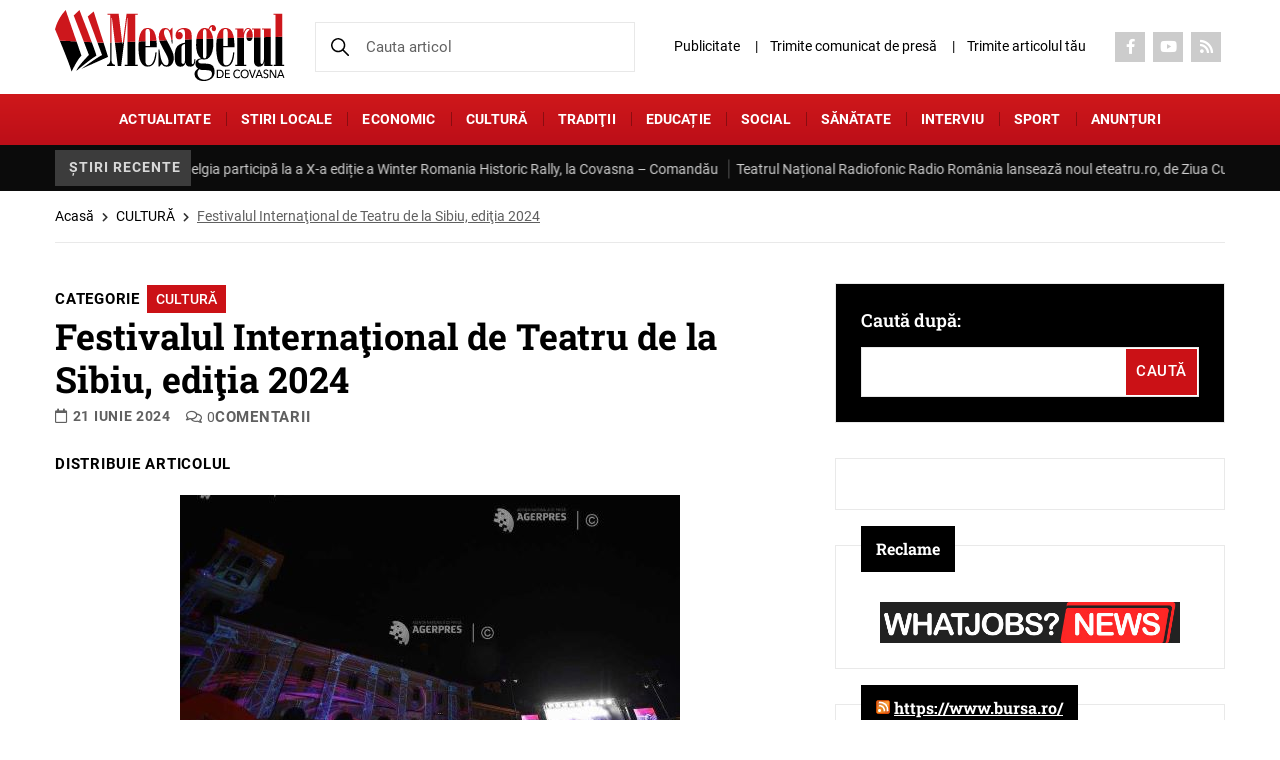

--- FILE ---
content_type: text/html; charset=UTF-8
request_url: https://mesageruldecovasna.ro/festivalul-international-de-teatru-de-la-sibiu-editia-2024/
body_size: 26417
content:

<!DOCTYPE html>
<!--[if lt IE 7]><html class="no-js lt-ie9 lt-ie8 lt-ie7"> <![endif]-->
<!--[if IE 7]><html class="no-js lt-ie9 lt-ie8"> <![endif]-->
<!--[if IE 8]><html class="no-js lt-ie9"> <![endif]-->
<html xmlns="http://www.w3.org/1999/xhtml" lang="en-US">
<head>
	<meta charset="UTF-8">
	<meta http-equiv="X-UA-Compatible" content="IE=edge">
	<title>Festivalul Internaţional de Teatru de la Sibiu, ediţia 2024 - Mesagerul de Covasna</title><link rel="stylesheet" href="https://mesageruldecovasna.ro/wp-content/cache/min/1/ec5af17baa972dc2f1425be18b8cbfa2.css" media="all" data-minify="1" />
    <meta name="viewport" content="width=device-width, initial-scale=1" />
	<meta name='robots' content='index, follow, max-image-preview:large, max-snippet:-1, max-video-preview:-1' />

	<!-- This site is optimized with the Yoast SEO plugin v22.8 - https://yoast.com/wordpress/plugins/seo/ -->
	<meta name="description" content="Festivalul Internaţional de Teatru de la Sibiu, ediţia 2024" />
	<link rel="canonical" href="https://mesageruldecovasna.ro/festivalul-international-de-teatru-de-la-sibiu-editia-2024/" />
	<meta property="og:locale" content="ro_RO" />
	<meta property="og:type" content="article" />
	<meta property="og:title" content="Festivalul Internaţional de Teatru de la Sibiu, ediţia 2024 - Mesagerul de Covasna" />
	<meta property="og:description" content="Festivalul Internaţional de Teatru de la Sibiu, ediţia 2024" />
	<meta property="og:url" content="https://mesageruldecovasna.ro/festivalul-international-de-teatru-de-la-sibiu-editia-2024/" />
	<meta property="og:site_name" content="Mesagerul de Covasna" />
	<meta property="article:publisher" content="https://www.facebook.com/mesageruldecovasna/" />
	<meta property="article:published_time" content="2024-06-21T06:55:18+00:00" />
	<meta property="og:image" content="https://mesageruldecovasna.ro/wp-content/uploads/2024/06/Festival-Teatru-Sibiu.jpg" />
	<meta name="author" content="dev" />
	<meta name="twitter:card" content="summary_large_image" />
	<meta name="twitter:label1" content="Scris de" />
	<meta name="twitter:data1" content="dev" />
	<meta name="twitter:label2" content="Timp estimat pentru citire" />
	<meta name="twitter:data2" content="6 minute" />
	<script type="application/ld+json" class="yoast-schema-graph">{"@context":"https://schema.org","@graph":[{"@type":"Article","@id":"https://mesageruldecovasna.ro/festivalul-international-de-teatru-de-la-sibiu-editia-2024/#article","isPartOf":{"@id":"https://mesageruldecovasna.ro/festivalul-international-de-teatru-de-la-sibiu-editia-2024/"},"author":{"name":"dev","@id":"https://mesageruldecovasna.ro/#/schema/person/a70967fa264addd807529d8d4b41c523"},"headline":"Festivalul Internaţional de Teatru de la Sibiu, ediţia 2024","datePublished":"2024-06-21T06:55:18+00:00","dateModified":"2024-06-21T06:55:18+00:00","mainEntityOfPage":{"@id":"https://mesageruldecovasna.ro/festivalul-international-de-teatru-de-la-sibiu-editia-2024/"},"wordCount":979,"commentCount":0,"publisher":{"@id":"https://mesageruldecovasna.ro/#organization"},"image":{"@id":"https://mesageruldecovasna.ro/festivalul-international-de-teatru-de-la-sibiu-editia-2024/#primaryimage"},"thumbnailUrl":"https://mesageruldecovasna.ro/wp-content/uploads/2024/06/Festival-Teatru-Sibiu.jpg","keywords":["chitară argentiniană","circ","dans","etno-jazz","fado","Festivalul Internaţional de Teatru de la Sibiu","gospel","muzica","spectacole de dans","spectacole de teatru"],"articleSection":["CULTURĂ"],"inLanguage":"ro-RO","potentialAction":[{"@type":"CommentAction","name":"Comment","target":["https://mesageruldecovasna.ro/festivalul-international-de-teatru-de-la-sibiu-editia-2024/#respond"]}]},{"@type":"WebPage","@id":"https://mesageruldecovasna.ro/festivalul-international-de-teatru-de-la-sibiu-editia-2024/","url":"https://mesageruldecovasna.ro/festivalul-international-de-teatru-de-la-sibiu-editia-2024/","name":"Festivalul Internaţional de Teatru de la Sibiu, ediţia 2024 - Mesagerul de Covasna","isPartOf":{"@id":"https://mesageruldecovasna.ro/#website"},"primaryImageOfPage":{"@id":"https://mesageruldecovasna.ro/festivalul-international-de-teatru-de-la-sibiu-editia-2024/#primaryimage"},"image":{"@id":"https://mesageruldecovasna.ro/festivalul-international-de-teatru-de-la-sibiu-editia-2024/#primaryimage"},"thumbnailUrl":"https://mesageruldecovasna.ro/wp-content/uploads/2024/06/Festival-Teatru-Sibiu.jpg","datePublished":"2024-06-21T06:55:18+00:00","dateModified":"2024-06-21T06:55:18+00:00","description":"Festivalul Internaţional de Teatru de la Sibiu, ediţia 2024","breadcrumb":{"@id":"https://mesageruldecovasna.ro/festivalul-international-de-teatru-de-la-sibiu-editia-2024/#breadcrumb"},"inLanguage":"ro-RO","potentialAction":[{"@type":"ReadAction","target":["https://mesageruldecovasna.ro/festivalul-international-de-teatru-de-la-sibiu-editia-2024/"]}]},{"@type":"ImageObject","inLanguage":"ro-RO","@id":"https://mesageruldecovasna.ro/festivalul-international-de-teatru-de-la-sibiu-editia-2024/#primaryimage","url":"https://mesageruldecovasna.ro/wp-content/uploads/2024/06/Festival-Teatru-Sibiu.jpg","contentUrl":"https://mesageruldecovasna.ro/wp-content/uploads/2024/06/Festival-Teatru-Sibiu.jpg","width":500,"height":312},{"@type":"BreadcrumbList","@id":"https://mesageruldecovasna.ro/festivalul-international-de-teatru-de-la-sibiu-editia-2024/#breadcrumb","itemListElement":[{"@type":"ListItem","position":1,"name":"Acasă","item":"https://mesageruldecovasna.ro/"},{"@type":"ListItem","position":2,"name":"CULTURĂ","item":"https://mesageruldecovasna.ro/categorie/cultura/"},{"@type":"ListItem","position":3,"name":"Festivalul Internaţional de Teatru de la Sibiu, ediţia 2024"}]},{"@type":"WebSite","@id":"https://mesageruldecovasna.ro/#website","url":"https://mesageruldecovasna.ro/","name":"Mesagerul de Covasna","description":"Cel mai citit ziar din județul Covasna","publisher":{"@id":"https://mesageruldecovasna.ro/#organization"},"potentialAction":[{"@type":"SearchAction","target":{"@type":"EntryPoint","urlTemplate":"https://mesageruldecovasna.ro/?s={search_term_string}"},"query-input":"required name=search_term_string"}],"inLanguage":"ro-RO"},{"@type":"Organization","@id":"https://mesageruldecovasna.ro/#organization","name":"Cotidianul Mesagerul de Covasna","url":"https://mesageruldecovasna.ro/","logo":{"@type":"ImageObject","inLanguage":"ro-RO","@id":"https://mesageruldecovasna.ro/#/schema/logo/image/","url":"https://mesageruldecovasna.ro/wp-content/uploads/2017/02/icon.png","contentUrl":"https://mesageruldecovasna.ro/wp-content/uploads/2017/02/icon.png","width":70,"height":70,"caption":"Cotidianul Mesagerul de Covasna"},"image":{"@id":"https://mesageruldecovasna.ro/#/schema/logo/image/"},"sameAs":["https://www.facebook.com/mesageruldecovasna/","https://www.youtube.com/channel/UCfzVBC6LfZMYQBU0PgRitFw"]},{"@type":"Person","@id":"https://mesageruldecovasna.ro/#/schema/person/a70967fa264addd807529d8d4b41c523","name":"dev","image":{"@type":"ImageObject","inLanguage":"ro-RO","@id":"https://mesageruldecovasna.ro/#/schema/person/image/","url":"https://secure.gravatar.com/avatar/79a4cccb9b91e4a147f3d858ae24df0753a3aeda186fa028794dd248d6bb16a7?s=96&d=mm&r=g","contentUrl":"https://secure.gravatar.com/avatar/79a4cccb9b91e4a147f3d858ae24df0753a3aeda186fa028794dd248d6bb16a7?s=96&d=mm&r=g","caption":"dev"}}]}</script>
	<!-- / Yoast SEO plugin. -->


<link rel="alternate" type="application/rss+xml" title="Flux comentarii Mesagerul de Covasna &raquo; Festivalul Internaţional de Teatru de la Sibiu, ediţia 2024" href="https://mesageruldecovasna.ro/festivalul-international-de-teatru-de-la-sibiu-editia-2024/feed/" />
<link rel="alternate" title="oEmbed (JSON)" type="application/json+oembed" href="https://mesageruldecovasna.ro/wp-json/oembed/1.0/embed?url=https%3A%2F%2Fmesageruldecovasna.ro%2Ffestivalul-international-de-teatru-de-la-sibiu-editia-2024%2F" />
<link rel="alternate" title="oEmbed (XML)" type="text/xml+oembed" href="https://mesageruldecovasna.ro/wp-json/oembed/1.0/embed?url=https%3A%2F%2Fmesageruldecovasna.ro%2Ffestivalul-international-de-teatru-de-la-sibiu-editia-2024%2F&#038;format=xml" />
		<!-- This site uses the Google Analytics by MonsterInsights plugin v8.27.0 - Using Analytics tracking - https://www.monsterinsights.com/ -->
							<script src="//www.googletagmanager.com/gtag/js?id=G-XNLTRJT8XD"  data-cfasync="false" data-wpfc-render="false" type="text/javascript" async></script>
			<script data-cfasync="false" data-wpfc-render="false" type="text/javascript">
				var mi_version = '8.27.0';
				var mi_track_user = true;
				var mi_no_track_reason = '';
								var MonsterInsightsDefaultLocations = {"page_location":"https:\/\/mesageruldecovasna.ro\/festivalul-international-de-teatru-de-la-sibiu-editia-2024\/"};
				if ( typeof MonsterInsightsPrivacyGuardFilter === 'function' ) {
					var MonsterInsightsLocations = (typeof MonsterInsightsExcludeQuery === 'object') ? MonsterInsightsPrivacyGuardFilter( MonsterInsightsExcludeQuery ) : MonsterInsightsPrivacyGuardFilter( MonsterInsightsDefaultLocations );
				} else {
					var MonsterInsightsLocations = (typeof MonsterInsightsExcludeQuery === 'object') ? MonsterInsightsExcludeQuery : MonsterInsightsDefaultLocations;
				}

								var disableStrs = [
										'ga-disable-G-XNLTRJT8XD',
									];

				/* Function to detect opted out users */
				function __gtagTrackerIsOptedOut() {
					for (var index = 0; index < disableStrs.length; index++) {
						if (document.cookie.indexOf(disableStrs[index] + '=true') > -1) {
							return true;
						}
					}

					return false;
				}

				/* Disable tracking if the opt-out cookie exists. */
				if (__gtagTrackerIsOptedOut()) {
					for (var index = 0; index < disableStrs.length; index++) {
						window[disableStrs[index]] = true;
					}
				}

				/* Opt-out function */
				function __gtagTrackerOptout() {
					for (var index = 0; index < disableStrs.length; index++) {
						document.cookie = disableStrs[index] + '=true; expires=Thu, 31 Dec 2099 23:59:59 UTC; path=/';
						window[disableStrs[index]] = true;
					}
				}

				if ('undefined' === typeof gaOptout) {
					function gaOptout() {
						__gtagTrackerOptout();
					}
				}
								window.dataLayer = window.dataLayer || [];

				window.MonsterInsightsDualTracker = {
					helpers: {},
					trackers: {},
				};
				if (mi_track_user) {
					function __gtagDataLayer() {
						dataLayer.push(arguments);
					}

					function __gtagTracker(type, name, parameters) {
						if (!parameters) {
							parameters = {};
						}

						if (parameters.send_to) {
							__gtagDataLayer.apply(null, arguments);
							return;
						}

						if (type === 'event') {
														parameters.send_to = monsterinsights_frontend.v4_id;
							var hookName = name;
							if (typeof parameters['event_category'] !== 'undefined') {
								hookName = parameters['event_category'] + ':' + name;
							}

							if (typeof MonsterInsightsDualTracker.trackers[hookName] !== 'undefined') {
								MonsterInsightsDualTracker.trackers[hookName](parameters);
							} else {
								__gtagDataLayer('event', name, parameters);
							}
							
						} else {
							__gtagDataLayer.apply(null, arguments);
						}
					}

					__gtagTracker('js', new Date());
					__gtagTracker('set', {
						'developer_id.dZGIzZG': true,
											});
					if ( MonsterInsightsLocations.page_location ) {
						__gtagTracker('set', MonsterInsightsLocations);
					}
										__gtagTracker('config', 'G-XNLTRJT8XD', {"forceSSL":"true"} );
															window.gtag = __gtagTracker;										(function () {
						/* https://developers.google.com/analytics/devguides/collection/analyticsjs/ */
						/* ga and __gaTracker compatibility shim. */
						var noopfn = function () {
							return null;
						};
						var newtracker = function () {
							return new Tracker();
						};
						var Tracker = function () {
							return null;
						};
						var p = Tracker.prototype;
						p.get = noopfn;
						p.set = noopfn;
						p.send = function () {
							var args = Array.prototype.slice.call(arguments);
							args.unshift('send');
							__gaTracker.apply(null, args);
						};
						var __gaTracker = function () {
							var len = arguments.length;
							if (len === 0) {
								return;
							}
							var f = arguments[len - 1];
							if (typeof f !== 'object' || f === null || typeof f.hitCallback !== 'function') {
								if ('send' === arguments[0]) {
									var hitConverted, hitObject = false, action;
									if ('event' === arguments[1]) {
										if ('undefined' !== typeof arguments[3]) {
											hitObject = {
												'eventAction': arguments[3],
												'eventCategory': arguments[2],
												'eventLabel': arguments[4],
												'value': arguments[5] ? arguments[5] : 1,
											}
										}
									}
									if ('pageview' === arguments[1]) {
										if ('undefined' !== typeof arguments[2]) {
											hitObject = {
												'eventAction': 'page_view',
												'page_path': arguments[2],
											}
										}
									}
									if (typeof arguments[2] === 'object') {
										hitObject = arguments[2];
									}
									if (typeof arguments[5] === 'object') {
										Object.assign(hitObject, arguments[5]);
									}
									if ('undefined' !== typeof arguments[1].hitType) {
										hitObject = arguments[1];
										if ('pageview' === hitObject.hitType) {
											hitObject.eventAction = 'page_view';
										}
									}
									if (hitObject) {
										action = 'timing' === arguments[1].hitType ? 'timing_complete' : hitObject.eventAction;
										hitConverted = mapArgs(hitObject);
										__gtagTracker('event', action, hitConverted);
									}
								}
								return;
							}

							function mapArgs(args) {
								var arg, hit = {};
								var gaMap = {
									'eventCategory': 'event_category',
									'eventAction': 'event_action',
									'eventLabel': 'event_label',
									'eventValue': 'event_value',
									'nonInteraction': 'non_interaction',
									'timingCategory': 'event_category',
									'timingVar': 'name',
									'timingValue': 'value',
									'timingLabel': 'event_label',
									'page': 'page_path',
									'location': 'page_location',
									'title': 'page_title',
									'referrer' : 'page_referrer',
								};
								for (arg in args) {
																		if (!(!args.hasOwnProperty(arg) || !gaMap.hasOwnProperty(arg))) {
										hit[gaMap[arg]] = args[arg];
									} else {
										hit[arg] = args[arg];
									}
								}
								return hit;
							}

							try {
								f.hitCallback();
							} catch (ex) {
							}
						};
						__gaTracker.create = newtracker;
						__gaTracker.getByName = newtracker;
						__gaTracker.getAll = function () {
							return [];
						};
						__gaTracker.remove = noopfn;
						__gaTracker.loaded = true;
						window['__gaTracker'] = __gaTracker;
					})();
									} else {
										console.log("");
					(function () {
						function __gtagTracker() {
							return null;
						}

						window['__gtagTracker'] = __gtagTracker;
						window['gtag'] = __gtagTracker;
					})();
									}
			</script>
				<!-- / Google Analytics by MonsterInsights -->
		<style id='wp-img-auto-sizes-contain-inline-css' type='text/css'>
img:is([sizes=auto i],[sizes^="auto," i]){contain-intrinsic-size:3000px 1500px}
/*# sourceURL=wp-img-auto-sizes-contain-inline-css */
</style>
<style id='classic-theme-styles-inline-css' type='text/css'>
/*! This file is auto-generated */
.wp-block-button__link{color:#fff;background-color:#32373c;border-radius:9999px;box-shadow:none;text-decoration:none;padding:calc(.667em + 2px) calc(1.333em + 2px);font-size:1.125em}.wp-block-file__button{background:#32373c;color:#fff;text-decoration:none}
/*# sourceURL=/wp-includes/css/classic-themes.min.css */
</style>

<style id='contact-form-7-inline-css' type='text/css'>
.wpcf7 .wpcf7-recaptcha iframe {margin-bottom: 0;}.wpcf7 .wpcf7-recaptcha[data-align="center"] > div {margin: 0 auto;}.wpcf7 .wpcf7-recaptcha[data-align="right"] > div {margin: 0 0 0 auto;}
/*# sourceURL=contact-form-7-inline-css */
</style>




<style id='splw-styles-inline-css' type='text/css'>
#splw-location-weather-168250.splw-main-wrapper {max-width: 320px;margin : auto;margin-bottom: 2em;}#splw-location-weather-168250.splw-main-wrapper.horizontal {max-width: 666px;}#splw-location-weather-168250 .splw-lite-wrapper,#splw-location-weather-168250 .splw-forecast-weather select,#splw-location-weather-168250 .splw-forecast-weather option,#splw-location-weather-168250 .splw-lite-wrapper .splw-weather-attribution a{text-decoration: none;}#splw-location-weather-168250 .splw-lite-templates-body{padding : 16px 20px 10px 20px;}#splw-location-weather-168250 .splw-weather-detailed-updated-time{padding : 0 20px 10px 20px;}#splw-location-weather-168250 .splw-lite-wrapper{ border: 0px solid #e2e2e2;}#splw-location-weather-168250 .splw-lite-wrapper .splw-lite-current-temp .weather-icon{width: 58px;}#splw-location-weather-168250 .splw-lite-wrapper{border-radius: 8px;}#splw-location-weather-168250 .splw-lite-daily-weather-details .details-icon svg path,#splw-location-weather-168250 .splw-lite-daily-weather-details .details-icon svg circle{fill:#fff;}#splw-location-weather-168250 .splw-lite-wrapper,#splw-location-weather-168250 .splw-forecast-weather option{background:#F05800}#splw-location-weather-168250 .splw-lite-daily-weather-details.lw-center .splw-other-opt{text-align: center;}#splw-location-weather-168250 .splw-weather-title{color: #000;margin-top: 0px;margin-bottom: 20px;}#splw-location-weather-168250 .splw-lite-header-title{color: #fff;margin-top: 0px;margin-bottom: 10px;}#splw-location-weather-168250 .splw-lite-current-time{color: #fff;margin-top: 0px;margin-bottom: 10px;}#splw-location-weather-168250 .splw-cur-temp{color: #fff;margin-top: 0px;margin-bottom: 0px;}#splw-location-weather-168250 .splw-lite-desc{color: #fff;margin-top: 20px;margin-bottom: 0px;}#splw-location-weather-168250 .splw-lite-daily-weather-details{color: #fff;margin-top: 8px;margin-bottom: 3px;}#splw-location-weather-168250 .splw-weather-details .splw-weather-icons {color: #fff;margin-top: 20px;margin-bottom: 0px;}#splw-location-weather-168250 .lw-footer{margin-top: 0px;margin-bottom: 0px;}#splw-location-weather-168250 .splw-weather-attribution a,#splw-location-weather-168250 .splw-weather-attribution,#splw-location-weather-168250 .splw-weather-detailed-updated-time a,#splw-location-weather-168250 .splw-weather-updated-time{color: #fff;}#splw-location-weather-168250.splw-main-wrapper {position: relative;}#lw-preloader-168250{position: absolute;left: 0;top: 0;height: 100%;width: 100%;text-align: center;display: flex;align-items: center;justify-content: center;background: #fff;z-index: 9999;}
/*# sourceURL=splw-styles-inline-css */
</style>










<script type="text/javascript" src="https://mesageruldecovasna.ro/wp-content/plugins/google-analytics-for-wordpress/assets/js/frontend-gtag.min.js?ver=8.27.0" id="monsterinsights-frontend-script-js"></script>
<script data-cfasync="false" data-wpfc-render="false" type="text/javascript" id='monsterinsights-frontend-script-js-extra'>/* <![CDATA[ */
var monsterinsights_frontend = {"js_events_tracking":"true","download_extensions":"doc,pdf,ppt,zip,xls,docx,pptx,xlsx","inbound_paths":"[]","home_url":"https:\/\/mesageruldecovasna.ro","hash_tracking":"false","v4_id":"G-XNLTRJT8XD"};/* ]]> */
</script>
<script type="text/javascript" src="https://mesageruldecovasna.ro/wp-includes/js/jquery/jquery.min.js?ver=3.7.1" id="jquery-core-js"></script>
<script type="text/javascript" src="https://mesageruldecovasna.ro/wp-includes/js/jquery/jquery-migrate.min.js?ver=3.4.1" id="jquery-migrate-js"></script>
<script data-minify="1" type="text/javascript" src="https://mesageruldecovasna.ro/wp-content/cache/min/1/wp-content/plugins/wp-contact-form-7-spam-blocker/frontend/js/spam-protect-for-contact-form7.js?ver=1767003137" id="spam-protect-for-contact-form7-js"></script>
<script data-minify="1" type="text/javascript" src="https://mesageruldecovasna.ro/wp-content/cache/min/1/wp-content/themes/mesageruldecovasna/js/modernizr_2.8.3.js?ver=1767003137" id="modernizer_script-js"></script>
<link rel="https://api.w.org/" href="https://mesageruldecovasna.ro/wp-json/" /><link rel="alternate" title="JSON" type="application/json" href="https://mesageruldecovasna.ro/wp-json/wp/v2/posts/169077" /><link rel="EditURI" type="application/rsd+xml" title="RSD" href="https://mesageruldecovasna.ro/xmlrpc.php?rsd" />
<meta name="generator" content="WordPress 6.9" />
<link rel='shortlink' href='https://mesageruldecovasna.ro/?p=169077' />
<script data-minify="1" type="text/javascript" src="https://mesageruldecovasna.ro/wp-content/cache/min/1/files/js/aomini.js?ver=1767003137"></script>
<div data-ao-pid="MNiRTPvZbIx_zbFCMNxRoSpLII1rUOM2ijdTMOf8Byz.67" style="display: none;"></div>
<script type="text/javascript">
    /* (c)AdOcean 2003-2024 */
    /* PLACEMENT: goldbach_ro.Arbo_Media.ENGIEP11 */
    (window['aomini'] || (window['aomini'] = [])).push({
        cmd: 'display',
        server: 'ro.adocean.pl',
        id: 'MNiRTPvZbIx_zbFCMNxRoSpLII1rUOM2ijdTMOf8Byz.67',
        consent: null
    });
</script>

		<script>
			document.documentElement.className = document.documentElement.className.replace( 'no-js', 'js' );
		</script>
				<style>
			.no-js img.lazyload { display: none; }
			figure.wp-block-image img.lazyloading { min-width: 150px; }
							.lazyload, .lazyloading { opacity: 0; }
				.lazyloaded {
					opacity: 1;
					transition: opacity 400ms;
					transition-delay: 0ms;
				}
					</style>
		
<!-- Meta Pixel Code -->
<script type='text/javascript'>
!function(f,b,e,v,n,t,s){if(f.fbq)return;n=f.fbq=function(){n.callMethod?
n.callMethod.apply(n,arguments):n.queue.push(arguments)};if(!f._fbq)f._fbq=n;
n.push=n;n.loaded=!0;n.version='2.0';n.queue=[];t=b.createElement(e);t.async=!0;
t.src=v;s=b.getElementsByTagName(e)[0];s.parentNode.insertBefore(t,s)}(window,
document,'script','https://connect.facebook.net/en_US/fbevents.js?v=next');
</script>
<!-- End Meta Pixel Code -->

      <script type='text/javascript'>
        var url = window.location.origin + '?ob=open-bridge';
        fbq('set', 'openbridge', '2678313278878224', url);
      </script>
    <script type='text/javascript'>fbq('init', '2678313278878224', {}, {
    "agent": "wordpress-6.9-3.0.16"
})</script><script type='text/javascript'>
    fbq('track', 'PageView', []);
  </script>
<!-- Meta Pixel Code -->
<noscript>
<img height="1" width="1" style="display:none" alt="fbpx"
src="https://www.facebook.com/tr?id=2678313278878224&ev=PageView&noscript=1" />
</noscript>
<!-- End Meta Pixel Code -->
                <script id="auto-cmp-tmzr" data-version="v2.2u1.1" type="text/javascript" async="true">
                    (function() {
                    var host = "www.themoneytizer.com";
                    var element = document.createElement('script');
                    var firstScript = document.getElementsByTagName('script')[0];
                    var url = 'https://cmp.inmobi.com'
                        .concat('/choice/', '6Fv0cGNfc_bw8', '/', host, '/choice.js?tag_version=V3');
                    var uspTries = 0;
                    var uspTriesLimit = 3;
                    element.async = true;
                    element.type = 'text/javascript';
                    element.src = url;

                    firstScript.parentNode.insertBefore(element, firstScript);

                    function makeStub() {
                        var TCF_LOCATOR_NAME = '__tcfapiLocator';
                        var queue = [];
                        var win = window;
                        var cmpFrame;

                        function addFrame() {
                        var doc = win.document;
                        var otherCMP = !!(win.frames[TCF_LOCATOR_NAME]);

                        if (!otherCMP) {
                            if (doc.body) {
                            var iframe = doc.createElement('iframe');

                            iframe.style.cssText = 'display:none';
                            iframe.name = TCF_LOCATOR_NAME;
                            doc.body.appendChild(iframe);
                            } else {
                            setTimeout(addFrame, 5);
                            }
                        }
                        return !otherCMP;
                        }

                        function tcfAPIHandler() {
                        var gdprApplies;
                        var args = arguments;

                        if (!args.length) {
                            return queue;
                        } else if (args[0] === 'setGdprApplies') {
                            if (
                            args.length > 3 &&
                            args[2] === 2 &&
                            typeof args[3] === 'boolean'
                            ) {
                            gdprApplies = args[3];
                            if (typeof args[2] === 'function') {
                                args[2]('set', true);
                            }
                            }
                        } else if (args[0] === 'ping') {
                            var retr = {
                            gdprApplies: gdprApplies,
                            cmpLoaded: false,
                            cmpStatus: 'stub'
                            };

                            if (typeof args[2] === 'function') {
                            args[2](retr);
                            }
                        } else {
                            if(args[0] === 'init' && typeof args[3] === 'object') {
                            args[3] = Object.assign(args[3], { tag_version: 'V3' });
                            }
                            queue.push(args);
                        }
                        }

                        function postMessageEventHandler(event) {
                        var msgIsString = typeof event.data === 'string';
                        var json = {};

                        try {
                            if (msgIsString) {
                            json = JSON.parse(event.data);
                            } else {
                            json = event.data;
                            }
                        } catch (ignore) {}

                        var payload = json.__tcfapiCall;

                        if (payload) {
                            window.__tcfapi(
                            payload.command,
                            payload.version,
                            function(retValue, success) {
                                var returnMsg = {
                                __tcfapiReturn: {
                                    returnValue: retValue,
                                    success: success,
                                    callId: payload.callId
                                }
                                };
                                if (msgIsString) {
                                returnMsg = JSON.stringify(returnMsg);
                                }
                                if (event && event.source && event.source.postMessage) {
                                event.source.postMessage(returnMsg, '*');
                                }
                            },
                            payload.parameter
                            );
                        }
                        }

                        while (win) {
                        try {
                            if (win.frames[TCF_LOCATOR_NAME]) {
                            cmpFrame = win;
                            break;
                            }
                        } catch (ignore) {}

                        if (win === window.top) {
                            break;
                        }
                        win = win.parent;
                        }
                        if (!cmpFrame) {
                        addFrame();
                        win.__tcfapi = tcfAPIHandler;
                        win.addEventListener('message', postMessageEventHandler, false);
                        }
                    };

                    makeStub();

                    var uspStubFunction = function() {
                        var arg = arguments;
                        if (typeof window.__uspapi !== uspStubFunction) {
                        setTimeout(function() {
                            if (typeof window.__uspapi !== 'undefined') {
                            window.__uspapi.apply(window.__uspapi, arg);
                            }
                        }, 500);
                        }
                    };

                    var checkIfUspIsReady = function() {
                        uspTries++;
                        if (window.__uspapi === uspStubFunction && uspTries < uspTriesLimit) {
                        console.warn('USP is not accessible');
                        } else {
                        clearInterval(uspInterval);
                        }
                    };

                    if (typeof window.__uspapi === 'undefined') {
                        window.__uspapi = uspStubFunction;
                        var uspInterval = setInterval(checkIfUspIsReady, 6000);
                    }
                    })();
                </script>
            <link rel="icon" href="https://mesageruldecovasna.ro/wp-content/uploads/2017/11/cropped-Logo-mesagerul-carte-2017-32x32.jpg" sizes="32x32" />
<link rel="icon" href="https://mesageruldecovasna.ro/wp-content/uploads/2017/11/cropped-Logo-mesagerul-carte-2017-192x192.jpg" sizes="192x192" />
<link rel="apple-touch-icon" href="https://mesageruldecovasna.ro/wp-content/uploads/2017/11/cropped-Logo-mesagerul-carte-2017-180x180.jpg" />
<meta name="msapplication-TileImage" content="https://mesageruldecovasna.ro/wp-content/uploads/2017/11/cropped-Logo-mesagerul-carte-2017-270x270.jpg" />
		<style type="text/css" id="wp-custom-css">
			.header-widget .widget {
    margin-bottom: 0;
    padding: 10px;
    text-align: center;
}

.header-widget .widget.widget_media_image img {
    width: auto;
    max-height: 130px;
}

@media (max-width: 1300px) {
	.header-widget .widget.widget_media_image img {
		max-height: 100px;
	}
}

@media (max-width: 768px) {
	.header-widget .widget.widget_media_image img {
		max-height: 80px;
	}
}

		</style>
		<script type="text/javascript">
		var jsHomeUrl = 'https://mesageruldecovasna.ro';
		var ajaxUrl = "https://mesageruldecovasna.ro/wp-admin/admin-ajax.php";
</script>
</head>
<body data-rsssl=1 class="wp-singular post-template-default single single-post postid-169077 single-format-standard wp-theme-mesageruldecovasna">
	<div id="page">		
		<header class="header">
						<div class="header-top">
				<div class="container">
					<div class="flex flex-row flex-header-top">
						<div class="box-logo">
							<div class="menu-btn">
								<a href="#menu_box" title="menu" aria-label="menu" class="hamburger-menu menu-trigger"><span class="hamburger hamburger3"></span></a>
							</div> 
																<div class="header-logo">
										<a href="https://mesageruldecovasna.ro/" title="Mesagerul de Covasna" aria-label="Mesagerul de Covasna" class="logo">
											<img src="https://mesageruldecovasna.ro/wp-content/uploads/2024/06/logo.svg" alt="" width="230" height="70" class="nolazzy">
										</a>
									</div>
																				</div>
						<div class="search-box">
							
							<form action="https://mesageruldecovasna.ro/" method="get">
								<input name="s"  type="search" value=""  placeholder="Cauta articol">
								<input type="hidden" name="post_type" value="post,page" />
								<button type="submit"><img src="https://mesageruldecovasna.ro/wp-content/themes/mesageruldecovasna/images/svg/search-black.svg" class="nolazzy" alt="Search" width="18" height="18"></button>
							</form>
						</div>
						<div class="right-box">
						<a href="#" class="search-mobile"><img src="https://mesageruldecovasna.ro/wp-content/themes/mesageruldecovasna/images/svg/search-black.svg" class="nolazzy" alt="Search" width="18" height="18"></a>
							<div class="menu-top"><ul id="menu-topup" class=""><li id="menu-item-94313" class="menu-item menu-item-type-post_type menu-item-object-page menu-item-94313"><a href="https://mesageruldecovasna.ro/publicitate/">Publicitate</a></li>
<li id="menu-item-94299" class="menu-item menu-item-type-post_type menu-item-object-page menu-item-94299"><a href="https://mesageruldecovasna.ro/trimite-comunicat-de-presa/">Trimite comunicat de presă</a></li>
<li id="menu-item-168287" class="menu-item menu-item-type-post_type menu-item-object-page menu-item-168287"><a href="https://mesageruldecovasna.ro/trimite-articol/">Trimite articolul tău</a></li>
</ul>	
							</div>
							
																<div class="social-top">
										<ul class="social-items"> 
																										<li><a href="https://www.facebook.com/mesageruldecovasna/" title="Social" aria-label="Social" target="_blank" rel="nofollow"><i class="fab fa-facebook-f" aria-hidden="true"></i></a></li>
																																						<li><a href="https://www.youtube.com/channel/UCfzVBC6LfZMYQBU0PgRitFw" title="Social" aria-label="Social" target="_blank" rel="nofollow"><i class="fab fa-youtube" aria-hidden="true"></i></a></li>
																																						<li><a href="https://mesageruldecovasna.ro/feed/" title="Social" aria-label="Social" target="_blank" rel="nofollow"><i class="fas fa-rss" aria-hidden="true"></i></a></li>
																																	</ul>
									</div>
													</div>
					</div>
				</div>
			</div>
			<div class="header-middle">
				<div class="container"><ul id="menu-topm" class=""><li id="menu-item-168276" class="menu-item menu-item-type-taxonomy menu-item-object-category menu-item-168276"><a href="https://mesageruldecovasna.ro/categorie/actualitate/">ACTUALITATE</a></li>
<li id="menu-item-168277" class="menu-item menu-item-type-taxonomy menu-item-object-category menu-item-168277"><a href="https://mesageruldecovasna.ro/categorie/stiri-locale/">Stiri locale</a></li>
<li id="menu-item-168278" class="menu-item menu-item-type-taxonomy menu-item-object-category menu-item-168278"><a href="https://mesageruldecovasna.ro/categorie/economic/">Economic</a></li>
<li id="menu-item-168279" class="menu-item menu-item-type-taxonomy menu-item-object-category current-post-ancestor current-menu-parent current-post-parent menu-item-168279"><a href="https://mesageruldecovasna.ro/categorie/cultura/">CULTURĂ</a></li>
<li id="menu-item-168280" class="menu-item menu-item-type-taxonomy menu-item-object-category menu-item-168280"><a href="https://mesageruldecovasna.ro/categorie/traditii/">Tradiţii</a></li>
<li id="menu-item-168281" class="menu-item menu-item-type-taxonomy menu-item-object-category menu-item-168281"><a href="https://mesageruldecovasna.ro/categorie/educatie/">EDUCAȚIE</a></li>
<li id="menu-item-168282" class="menu-item menu-item-type-taxonomy menu-item-object-category menu-item-168282"><a href="https://mesageruldecovasna.ro/categorie/social/">Social</a></li>
<li id="menu-item-168283" class="menu-item menu-item-type-taxonomy menu-item-object-category menu-item-168283"><a href="https://mesageruldecovasna.ro/categorie/sanatate-2/">Sănătate</a></li>
<li id="menu-item-168284" class="menu-item menu-item-type-taxonomy menu-item-object-category menu-item-168284"><a href="https://mesageruldecovasna.ro/categorie/interviu/">Interviu</a></li>
<li id="menu-item-168285" class="menu-item menu-item-type-taxonomy menu-item-object-category menu-item-168285"><a href="https://mesageruldecovasna.ro/categorie/sport/">Sport</a></li>
<li id="menu-item-168286" class="menu-item menu-item-type-post_type menu-item-object-page menu-item-168286"><a href="https://mesageruldecovasna.ro/anunturi/">Anunțuri</a></li>
</ul>	
				</div>
			</div>
									<div class="header-bottom">
							<div class="container">
								<div class="bn-title"><span>Știri recente</span></div>
								<div class="tickercontainer">
									<div class="mask">
										<ul class="newsticker">
																									<li>
															<i class="fa-icon-double-angle-right"></i>
															<a href="https://mesageruldecovasna.ro/17-echipaje-din-franta-si-belgia-participa-la-a-x-a-editie-a-winter-romania-historic-rally-la-covasna-comandau/" title="17 echipaje din Franța și Belgia participă la a X-a ediție a Winter Romania Historic Rally, la Covasna – Comandău" aria-label="17 echipaje din Franța și Belgia participă la a X-a ediție a Winter Romania Historic Rally, la Covasna – Comandău">17 echipaje din Franța și Belgia participă la a X-a ediție a Winter Romania Historic Rally, la Covasna – Comandău</a>
														</li>
																									<li>
															<i class="fa-icon-double-angle-right"></i>
															<a href="https://mesageruldecovasna.ro/teatrul-national-radiofonic-radio-romania-lanseaza-noul-eteatru-ro-de-ziua-culturii-nationale/" title="Teatrul Național Radiofonic Radio România lansează noul eteatru.ro, de Ziua Culturii Naționale" aria-label="Teatrul Național Radiofonic Radio România lansează noul eteatru.ro, de Ziua Culturii Naționale">Teatrul Național Radiofonic Radio România lansează noul eteatru.ro, de Ziua Culturii Naționale</a>
														</li>
																									<li>
															<i class="fa-icon-double-angle-right"></i>
															<a href="https://mesageruldecovasna.ro/academia-romana-cere-interventia-urgenta-a-inaltei-curti-pentru-salvarea-bailor-herculane-aceasta-scrisoare-nu-are-menirea-de-a-interfera-cu-actul-de-judecata/" title="Academia Română cere intervenția urgentă a Înaltei Curți pentru salvarea Băilor Herculane: „Această scrisoare nu are menirea de a interfera cu actul de judecată”" aria-label="Academia Română cere intervenția urgentă a Înaltei Curți pentru salvarea Băilor Herculane: „Această scrisoare nu are menirea de a interfera cu actul de judecată”">Academia Română cere intervenția urgentă a Înaltei Curți pentru salvarea Băilor Herculane: „Această scrisoare nu are menirea de a interfera cu actul de judecată”</a>
														</li>
																									<li>
															<i class="fa-icon-double-angle-right"></i>
															<a href="https://mesageruldecovasna.ro/ziua-culturii-nationale-sarbatorita-de-muzeul-national-al-carpatilor-rasariteni-prin-activitati-muzeale-si-culturale/" title="Ziua Culturii Naționale sărbătorită de Muzeul Național al Carpaților Răsăriteni, prin activități muzeale și culturale" aria-label="Ziua Culturii Naționale sărbătorită de Muzeul Național al Carpaților Răsăriteni, prin activități muzeale și culturale">Ziua Culturii Naționale sărbătorită de Muzeul Național al Carpaților Răsăriteni, prin activități muzeale și culturale</a>
														</li>
																									<li>
															<i class="fa-icon-double-angle-right"></i>
															<a href="https://mesageruldecovasna.ro/guvernul-a-publicat-proiectul-privind-reforma-administratiei-publice/" title="Guvernul a publicat proiectul privind reforma Administrației publice" aria-label="Guvernul a publicat proiectul privind reforma Administrației publice">Guvernul a publicat proiectul privind reforma Administrației publice</a>
														</li>
																									<li>
															<i class="fa-icon-double-angle-right"></i>
															<a href="https://mesageruldecovasna.ro/expozitie-de-pictura-si-concert-cameral-organizate-de-ziua-culturii-nationale-la-sf-gheorghe/" title="Expoziție de pictură și concert cameral organizate de Ziua Culturii Naționale, la Sf. Gheorghe" aria-label="Expoziție de pictură și concert cameral organizate de Ziua Culturii Naționale, la Sf. Gheorghe">Expoziție de pictură și concert cameral organizate de Ziua Culturii Naționale, la Sf. Gheorghe</a>
														</li>
																									<li>
															<i class="fa-icon-double-angle-right"></i>
															<a href="https://mesageruldecovasna.ro/siguranta-pietonilor-si-prevenirea-accidentelor-rutiere-obiective-principale-ale-actiunilor-derulate-de-politistii-covasneni/" title="Siguranța pietonilor și prevenirea accidentelor rutiere- obiective principale ale acțiunilor derulate de polițiștii covăsneni" aria-label="Siguranța pietonilor și prevenirea accidentelor rutiere- obiective principale ale acțiunilor derulate de polițiștii covăsneni">Siguranța pietonilor și prevenirea accidentelor rutiere- obiective principale ale acțiunilor derulate de polițiștii covăsneni</a>
														</li>
																									<li>
															<i class="fa-icon-double-angle-right"></i>
															<a href="https://mesageruldecovasna.ro/antal-arpad-cat-timp-sunt-primar-o-sa-tin-impozitele-pe-locuinte-la-nivelul-minim-permis-de-lege/" title="Antal Arpad: Cât timp sunt primar o să ţin impozitele pe locuinţe la nivelul minim permis de lege" aria-label="Antal Arpad: Cât timp sunt primar o să ţin impozitele pe locuinţe la nivelul minim permis de lege">Antal Arpad: Cât timp sunt primar o să ţin impozitele pe locuinţe la nivelul minim permis de lege</a>
														</li>
																									<li>
															<i class="fa-icon-double-angle-right"></i>
															<a href="https://mesageruldecovasna.ro/pedibus-continua-in-ciuda-gerului-170-de-copii-au-mers-pe-jos-la-scoala-la-minus-14-grade-celsius/" title="Pedibus continuă în ciuda gerului; 170 de copii au mers pe jos la şcoală la minus 14 grade Celsius" aria-label="Pedibus continuă în ciuda gerului; 170 de copii au mers pe jos la şcoală la minus 14 grade Celsius">Pedibus continuă în ciuda gerului; 170 de copii au mers pe jos la şcoală la minus 14 grade Celsius</a>
														</li>
																									<li>
															<i class="fa-icon-double-angle-right"></i>
															<a href="https://mesageruldecovasna.ro/doua-zile-cu-activitati-dedicate-zilei-culturii-nationale-in-orasul-covasna/" title="Două zile cu activități dedicate Zilei Culturii Naționale, în orașul Covasna" aria-label="Două zile cu activități dedicate Zilei Culturii Naționale, în orașul Covasna">Două zile cu activități dedicate Zilei Culturii Naționale, în orașul Covasna</a>
														</li>
																					</ul>
																			</div>
								</div>
							</div>
						</div>
											
			<div id="menu_box" class="header-mobile"><ul id="menu-topm-1" class=""><li class="menu-item menu-item-type-taxonomy menu-item-object-category menu-item-168276"><a href="https://mesageruldecovasna.ro/categorie/actualitate/">ACTUALITATE</a></li>
<li class="menu-item menu-item-type-taxonomy menu-item-object-category menu-item-168277"><a href="https://mesageruldecovasna.ro/categorie/stiri-locale/">Stiri locale</a></li>
<li class="menu-item menu-item-type-taxonomy menu-item-object-category menu-item-168278"><a href="https://mesageruldecovasna.ro/categorie/economic/">Economic</a></li>
<li class="menu-item menu-item-type-taxonomy menu-item-object-category current-post-ancestor current-menu-parent current-post-parent menu-item-168279"><a href="https://mesageruldecovasna.ro/categorie/cultura/">CULTURĂ</a></li>
<li class="menu-item menu-item-type-taxonomy menu-item-object-category menu-item-168280"><a href="https://mesageruldecovasna.ro/categorie/traditii/">Tradiţii</a></li>
<li class="menu-item menu-item-type-taxonomy menu-item-object-category menu-item-168281"><a href="https://mesageruldecovasna.ro/categorie/educatie/">EDUCAȚIE</a></li>
<li class="menu-item menu-item-type-taxonomy menu-item-object-category menu-item-168282"><a href="https://mesageruldecovasna.ro/categorie/social/">Social</a></li>
<li class="menu-item menu-item-type-taxonomy menu-item-object-category menu-item-168283"><a href="https://mesageruldecovasna.ro/categorie/sanatate-2/">Sănătate</a></li>
<li class="menu-item menu-item-type-taxonomy menu-item-object-category menu-item-168284"><a href="https://mesageruldecovasna.ro/categorie/interviu/">Interviu</a></li>
<li class="menu-item menu-item-type-taxonomy menu-item-object-category menu-item-168285"><a href="https://mesageruldecovasna.ro/categorie/sport/">Sport</a></li>
<li class="menu-item menu-item-type-post_type menu-item-object-page menu-item-168286"><a href="https://mesageruldecovasna.ro/anunturi/">Anunțuri</a></li>
</ul>	
			</div>
		</header>
<div class="page-inner">
	<div class="container">
		<div class="box-head">
					<div class="breadcrumbs-wrap">
			<p id="breadcrumbs"><span><span><a href="https://mesageruldecovasna.ro/">Acasă</a></span> <i class="fas fa-chevron-right"></i> <span><a href="https://mesageruldecovasna.ro/categorie/cultura/">CULTURĂ</a></span> <i class="fas fa-chevron-right"></i> <span class="breadcrumb_last" aria-current="page">Festivalul Internaţional de Teatru de la Sibiu, ediţia 2024</span></span></p>		</div>
		</div>
				<div class="row flex flex-row flex-wrap sidebar-section">
			<div class="col_65 blog-left">
																<div class="blog-info-box">
									<span>Categorie</span>
									<ul class="blog-single-categories">
										<li><a href="https://mesageruldecovasna.ro/categorie/cultura/" class="button">CULTURĂ</a></li>									</ul>
								</div>
									
				<h1 class="main-title">Festivalul Internaţional de Teatru de la Sibiu, ediţia 2024</h1>

				<div class="blog-infos">
					<div class="blog-info-box">
						<span class="published-date">21 iunie 2024</span>
					</div>
					
												<div class="blog-info-box comment-top">
								<a href="#comment-zone" class="ttu-btn smooth-scroll">0<span> comentarii</span></a>
							</div>
									</div>
				
				

								<div class="share-buttons-single">
					<p class="share-title">Distribuie articolul</p>
					<div class="sharethis-inline-share-buttons"></div>
				</div>	
				<div class="the-content article-body">
											<?xml encoding="utf-8" ?><p><strong><img fetchpriority="high" decoding="async"   alt="" width="500" height="312" data-srcset="https://mesageruldecovasna.ro/wp-content/uploads/2024/06/Festival-Teatru-Sibiu.jpg 500w, https://mesageruldecovasna.ro/wp-content/uploads/2024/06/Festival-Teatru-Sibiu-300x187.jpg 300w"  data-src="https://mesageruldecovasna.ro/wp-content/uploads/2024/06/Festival-Teatru-Sibiu.jpg" data-sizes="(max-width: 500px) 100vw, 500px" class="size-full wp-image-169079 aligncenter lazyload" src="[data-uri]">&Icirc;ncep&acirc;nd cu 21 iunie &#351;i p&acirc;n&#259; la 30 iunie, se desf&#259;&#351;oar&#259; Festivalul Interna&#355;ional de Teatru de la Sibiu (FITS). Manifestarea, ajuns&#259; la edi&#355;ia cu num&#259;rul 31, are 830 de evenimente &icirc;n program sus&#355;inute de peste 5000 de arti&#351;ti din 82 de &#355;&#259;ri, potrivit site-ului evenimentului,&nbsp;<a href="https://www.sibfest.ro/">https://www.sibfest.ro/</a>.</strong></p><p>Edi&#355;ia din acest an include &#351;i un bogat sezon francez, care va celebra cei 100 de ani ai Institutului Francez &icirc;n Rom&acirc;nia, precum &#351;i un amplu sezon polonez, care va oferi o avanpremier&#259; a Sezonului Cultural Rom&acirc;nia-Polonia 2024-2025.</p><p>Peste 30 de spectacole de teatru, muzic&#259;, dans &#351;i circ pot fi urm&#259;rite online anul acesta. Spectatorii online se vor putea bucura de dou&#259; premiere mondiale din lumea teatrului. Este vorba despre &bdquo;Afrodita &#351;i Eliberarea Lumii (Un vodevil muzical grecesc)&rdquo; de Tim Robbins, celebrul actor american, spectacolul fiind o celebrare vesel&#259; a puterii de a ierta &#351;i a t&#259;riei inimii de a vindeca p&acirc;n&#259; &#351;i cele mai profunde dintre discordii, dar &#351;i despre &bdquo;Trezirea&rdquo;, un spectacol plin de candoare &#351;i poezie vizual&#259;, faimosul italian Pippo Delbono revenind la Sibiu cu acest spectacol-confesiune magistral, incisiv, emo&#355;ionant &#351;i de neuitat, arat&#259; un comunicat de pres&#259; al organizatorilor.</p><p>&bdquo;Afrodita &#351;i Eliberarea Lumii&rdquo; se joac&#259; &icirc;n prima zi a manifest&#259;rii, de la ora 21.00, la Sala Thalia. Spectacolul &bdquo;Trezirea &ndash; Candoare &#351;i poezie vizual&#259;&rdquo; este programat, de asemenea, &icirc;n ziua de debut a festivalului, de la ora 16.00, &icirc;n Sala Faust.</p><p>Alte spectacole de teatru care pot fi urm&#259;rite online sunt: &bdquo;Povestea prin&#355;esei deocheate&rdquo; &#351;i &bdquo;Jocuri, vorbe, greieri&hellip;&rdquo;, &icirc;n regia lui Silviu Purc&#259;rete, &bdquo;O siren&#259; mai special&#259;&rdquo; de Pierre Guillois &#351;i Olivier Salvan &#351;i &bdquo;Pesc&#259;ru&#351;ul&rdquo; &icirc;n regia lui Dumitru Acris, arat&#259; un comunicat de pres&#259; al organizatorilor.</p><p>Programul festivalului include &#351;i concerte pe ritmuri de etno-jazz, gospel, fado &#351;i chitar&#259; argentinian&#259;; spectacole de dans, inclusiv unul de flamenco; spectacole de circ.</p><p>Pentru al treilea an consecutiv, scriitorul Marius Chivu continu&#259; seria dialogurilor FITS Talks, av&acirc;nd zilnic invita&#355;i unii dintre cei mai importan&#355;i arti&#351;ti rom&acirc;ni.</p><p>***</p><p>Precedenta edi&#355;ie a FITS a avut loc &icirc;ntre 23 iunie &#351;i 2 iulie 2023. A reunit peste 800 de evenimente la care au luat parte aproximativ 5000 de arti&#351;ti &#351;i invita&#355;i din peste 80 de &#355;&#259;ri. Evenimentul care a marcat deschiderea oficial&#259; a edi&#355;iei a fost &bdquo;O catedral&#259; plin&#259; cu orgi&rdquo; (Elve&#355;ia, Rom&acirc;nia, Norvegia), sus&#355;inut la Catedrala Evanghelic&#259; C.A. &bdquo;Sf&acirc;nta Maria&rdquo;.</p><p>Spectacolele din Pia&#355;a Habermann au debutat cu produc&#355;ia &bdquo;&Icirc;mpreun&#259;&rdquo; adus&#259; de trupa ConTakt (Austria, Germania, Fran&#355;a), care a abordat teme precum vulnerabilitatea, &icirc;ncrederea, bl&acirc;nde&#355;ea &#351;i joaca. La ora 19.00, Sala Mare a Teatrului Na&#355;ional &bdquo;Radu Stanca&rdquo; &#351;i-a deschis por&#355;ile pentru publicul festivalului cu produc&#355;ia &bdquo;Inima mea nu-mi mai apar&#355;ine&rdquo; de la Habima National Theatre (Israel), un spectacol al c&#259;rui mesaj a fost plin de compasiune &#351;i lupt&#259; ne&icirc;ncetat&#259; pentru via&#355;&#259; &#351;i iubire.</p><p><strong>&Icirc;ncep&acirc;nd cu prima zi a FITS, Agen&#355;ia Na&#355;ional&#259; de Pres&#259; AGERPRES a prezentat expozi&#355;ia de fotografie &bdquo;Miracolul iubirii&rdquo;</strong>, ce a inclus zeci de imagini realizate pe parcursul mai multor ani la evenimentul ajuns, &icirc;n 2023, la edi&#355;ia cu num&#259;rul 30. Expozi&#355;ia a fost deschis&#259; la etajul al cincilea al Bibliotecii Jude&#355;ene ASTRA, la American Corner.</p><p><img decoding="async"   alt="" width="500" height="359" data-srcset="https://mesageruldecovasna.ro/wp-content/uploads/2024/06/Preda-miracol-21_06_2024.jpg 500w, https://mesageruldecovasna.ro/wp-content/uploads/2024/06/Preda-miracol-21_06_2024-300x215.jpg 300w"  data-src="https://mesageruldecovasna.ro/wp-content/uploads/2024/06/Preda-miracol-21_06_2024.jpg" data-sizes="(max-width: 500px) 100vw, 500px" class="size-full wp-image-169078 aligncenter lazyload" src="[data-uri]"></p><p style="text-align: center;"><em>Foto: (c)&nbsp;: ALEX TUDOR / AGERPRES FOTO</em></p><p>&Icirc;n anul 2022, FITS s-a derulat &icirc;ntre 24 iunie &ndash; 3 iulie. Evenimentul a adus la Sibiu peste 800 de evenimente, &icirc;n 80 de spa&#355;ii de joc, cu 3500 de arti&#351;ti din 75 de &#355;&#259;ri ale lumii. S-a &icirc;nregistrat o medie de 85.000 de spectatori pe zi, au fost distribuite 1000 de abonamente pentru programul online al festivalului, c&#259;tre militarii NATO din Rom&acirc;nia &#351;i din &icirc;ntreaga lume, iar &icirc;n cadrul Platformei Doctorale au fost prezente 42 de universit&#259;&#355;i.</p><p>Aceast&#259; edi&#355;ie a FITS a &icirc;nregistrat cifre impresionante &#351;i &icirc;n ceea ce prive&#351;te prezen&#355;a &icirc;n mediul online. &Icirc;n premier&#259; absolut&#259;, &icirc;n baza parteneriatului cu Tik Tok, FITS a transmis primul spectacol de teatru, live, pentru utilizatorii de pe aceast&#259; platform&#259;, al&#259;turi de alte patru evenimente din cadrul festivalului. &Icirc;n total, &icirc;n cele zece zile de festival, hashtag-ul #magiaFITS s-a bucurat de peste un milion de vizualiz&#259;ri pe TikTok, cu 150.000 de utilizatori care au urm&#259;rit live cele cinci transmisii.</p><p>Aplica&#355;ia de mobil FITS a fost accesat&#259; de 10.000 de ori, iar &icirc;n aceste zece zile site-ul FITS a avut peste 70.000 de vizitatori.</p><p>***</p><p>Festivalul Interna&#355;ional de Teatru de la Sibiu este unul dintre cele mai importante festivaluri de teatru &#351;i artele spectacolului din lume, fiind al treilea ca m&#259;rime &icirc;n Europa, dup&#259; Festivalul de la Avignon &#351;i Edinburgh International Festival, potrivit&nbsp;<a href="http://europeanstages.org/"><strong>europeanstages.org</strong></a>.</p><p>Ini&#355;iativ&#259; a lui Constantin Chiriac, actor la Teatrul Na&#355;ional &bdquo;Radu Stanca&rdquo; din Sibiu &#351;i pre&#351;edinte al Festivalului, FITS cuprinde &icirc;n programul s&#259;u nume importante ale scenei interna&#355;ionale, oferind spectatorilor o palet&#259; ampl&#259; de sec&#355;iuni.</p><p>Predecesorul FITS a fost Festivalul Na&#355;ional Studen&#355;esc de Teatru, organizat la Sibiu &icirc;ncep&acirc;nd cu anul 1993. &Icirc;n urma interesului remarcabil pe care l-a trezit &#351;i peste hotare, acesta a devenit, un an mai t&acirc;rziu, Festivalul Interna&#355;ional de Teatru T&acirc;n&#259;r Profesionist. Succesul de care s-a bucurat evenimentul a f&#259;cut ca, din 1997, s&#259; devin&#259; Festivalul Interna&#355;ional de Teatru de la Sibiu, titulatur&#259; sub care activeaz&#259; &#351;i &icirc;n prezent. Din 1999, festivalul are o durat&#259; de zece zile.</p><p>Fiecare edi&#355;ie a FITS are o anumit&#259; tem&#259;. &Icirc;n 1997, aceasta a fost &bdquo;Identitate cultural&#259;&rdquo;, &icirc;n 2022 &ndash; &bdquo;Frumuse&#355;e&rdquo;, &icirc;n 2023 &ndash; &bdquo;Miracol&rdquo;, iar &icirc;n 2024 &ndash; &bdquo;Prietenie&rdquo;.</p><p>FITS a avut un rol important &icirc;n acordarea titlului de Capital&#259; European&#259; a Culturii 2007 pentru ora&#351;ul Sibiu.</p><p>Principalii organizatori ai FITS sunt Teatrul Na&#355;ional &bdquo;Radu Stanca&rdquo;, prim&#259;ria Municipiului Sibiu &#351;i Consiliul Local al Municipiului Sibiu, cu sprijinul Ministerului Culturii.</p><p><strong>AGERPRES</strong></p><div id="optin-single"><h4>Vrei s&#259; fii notificat c&acirc;nd apare un articol nou? Aboneaz&#259;-te prin e-mail</h4><form onsubmit="window.open('http://feedburner.google.com/fb/a/mailverify?uri=mesageruldecovasna/feed', 'popupwindow', 'scrollbars=yes,width=550,height=520');return true" target="popupwindow" method="post" action="https://feedburner.google.com/fb/a/mailverify"><input type="hidden" name="uri" value="mesageruldecovasna/feed"><input type="hidden" value="en_US" name="loc"><input type="text" id="email" name="email" onblur="if ('' === this.value) {this.value = 'Enter Your Email Address';}" onfocus="if ('Enter Your Email Address' === this.value) {this.value = '';}" value="Enter Your Email Address"><input type="submit" value="Subscribe Now" id="submit" name="submit"></form></div>
						
				</div>
												<div class="box-tags">
									<span>Etichete</span>
									<ul class="blog-single-categories">
										<li><a href="https://mesageruldecovasna.ro/eticheta/chitara-argentiniana/" class="button">chitară argentiniană</a></li> <li><a href="https://mesageruldecovasna.ro/eticheta/circ/" class="button">circ</a></li> <li><a href="https://mesageruldecovasna.ro/eticheta/dans/" class="button">dans</a></li> <li><a href="https://mesageruldecovasna.ro/eticheta/etno-jazz/" class="button">etno-jazz</a></li> <li><a href="https://mesageruldecovasna.ro/eticheta/fado/" class="button">fado</a></li> <li><a href="https://mesageruldecovasna.ro/eticheta/festivalul-international-de-teatru-de-la-sibiu/" class="button">Festivalul Internaţional de Teatru de la Sibiu</a></li> <li><a href="https://mesageruldecovasna.ro/eticheta/gospel/" class="button">gospel</a></li> <li><a href="https://mesageruldecovasna.ro/eticheta/muzica/" class="button">muzica</a></li> <li><a href="https://mesageruldecovasna.ro/eticheta/spectacole-de-dans/" class="button">spectacole de dans</a></li> <li><a href="https://mesageruldecovasna.ro/eticheta/spectacole-de-teatru/" class="button">spectacole de teatru</a></li>									</ul>
								</div>
													
				 
						<div class="section-other">
							<div class="flex flex-wrap row">
																		<div class="col_50 prev_article">
											<a href="https://mesageruldecovasna.ro/csat-romania-va-dona-ucrainei-un-sistem-patriot/" title="CSAT: România va dona Ucrainei un sistem PATRIOT" aria-label="CSAT: România va dona Ucrainei un sistem PATRIOT" class="treatment-box">
												<p class="label">Articolul anterior</p>
												<p class="title">CSAT: România va dona Ucrainei un sistem PATRIOT</p>
											</a>
										</div>
								 
																		<div class="col_50 next_article">
											<a href="https://mesageruldecovasna.ro/zdob-si-zdub-irina-rimes-paula-seling-si-nicole-cherry-canta-la-intorsurafest/" title="Zdob şi Zdub, Irina Rimes, Paula Seling şi Nicole Cherry cântă la ÎntorsuraFest" aria-label="Zdob şi Zdub, Irina Rimes, Paula Seling şi Nicole Cherry cântă la ÎntorsuraFest" class="treatment-box">
												<p class="label">Articolul urmator</p>
												<p class="title">Zdob şi Zdub, Irina Rimes, Paula Seling şi Nicole Cherry cântă la ÎntorsuraFest</p>
											</a>
										</div>
															</div>
						</div>
				
				<div class="share-buttons-single">
					<p class="share-title">Distribuie articolul</p>
					<div class="sharethis-inline-share-buttons"></div>
				</div>	

				<div id="comment-zone" class="blog-comments">
					
<div id="disqus_thread"></div>
				</div>

														<div class="item-articles">
							<div class="title-section">
								<div class="flex flex-row justify-space-between">
									<p class="sub-title">Stiri recente</p>
								</div>
							</div>
							<div class="flex flex-row flex-wrap blog-flex section-articles">
								
	<div class="blog-slide small">
		<a href="https://mesageruldecovasna.ro/17-echipaje-din-franta-si-belgia-participa-la-a-x-a-editie-a-winter-romania-historic-rally-la-covasna-comandau/" title="17 echipaje din Franța și Belgia participă la a X-a ediție a Winter Romania Historic Rally, la Covasna – Comandău" aria-label="17 echipaje din Franța și Belgia participă la a X-a ediție a Winter Romania Historic Rally, la Covasna – Comandău"  class="news-item">
            
                    <div class="relative ovh"> 
                        <div class="blog-image cover" style="background-image: url('https://mesageruldecovasna.ro/wp-content/uploads/2026/01/raliu-2025.jpg');"></div>

                                            </div>
                    <div class="blog-text">
                        
                                    <p class="blog-title">17 echipaje din Franța și Belgia participă la a X-a ediție a Winter Romania Historic Rally, la Covasna – Comandău</p>
                                    <div class="blog-about">
                                        <span class="blog-date">14 ianuarie 2026</span>
                                                                                            <span class="blog-comm">0 <span>comentarii</span></span>
                                                                            </div>

                                            </div>
            		</a>
	</div>										
								
	<div class="blog-slide small">
		<a href="https://mesageruldecovasna.ro/teatrul-national-radiofonic-radio-romania-lanseaza-noul-eteatru-ro-de-ziua-culturii-nationale/" title="Teatrul Național Radiofonic Radio România lansează noul eteatru.ro, de Ziua Culturii Naționale" aria-label="Teatrul Național Radiofonic Radio România lansează noul eteatru.ro, de Ziua Culturii Naționale"  class="news-item">
            
                    <div class="relative ovh"> 
                        <div class="blog-image cover" style="background-image: url('https://mesageruldecovasna.ro/wp-content/uploads/2026/01/e-teatru.jpg');"></div>

                                            </div>
                    <div class="blog-text">
                        
                                    <p class="blog-title">Teatrul Național Radiofonic Radio România lansează noul eteatru.ro, de Ziua Culturii Naționale</p>
                                    <div class="blog-about">
                                        <span class="blog-date">14 ianuarie 2026</span>
                                                                                            <span class="blog-comm">0 <span>comentarii</span></span>
                                                                            </div>

                                            </div>
            		</a>
	</div>										
								
	<div class="blog-slide small">
		<a href="https://mesageruldecovasna.ro/academia-romana-cere-interventia-urgenta-a-inaltei-curti-pentru-salvarea-bailor-herculane-aceasta-scrisoare-nu-are-menirea-de-a-interfera-cu-actul-de-judecata/" title="Academia Română cere intervenția urgentă a Înaltei Curți pentru salvarea Băilor Herculane: „Această scrisoare nu are menirea de a interfera cu actul de judecată”" aria-label="Academia Română cere intervenția urgentă a Înaltei Curți pentru salvarea Băilor Herculane: „Această scrisoare nu are menirea de a interfera cu actul de judecată”"  class="news-item">
            
                    <div class="relative ovh"> 
                        <div class="blog-image cover" style="background-image: url('https://tb.ziareromania.ro/Academia-Rom--n---cere-interven--ia-urgent---a---naltei-Cur--i-pentru-salvarea-B--ilor-Herculane-----Aceast---scrisoare-nu-are-menirea-de-a-interfera-cu-actul-de-judecat-----/f8b0856aaf9b897ba8/400/225/2/100/Academia-Rom--n---cere-interven--ia-urgent---a---naltei-Cur--i-pentru-salvarea-B--ilor-Herculane-----Aceast---scrisoare-nu-are-menirea-de-a-interfera-cu-actul-de-judecat-----.jpg');"></div>

                                            </div>
                    <div class="blog-text">
                        
                                    <p class="blog-title">Academia Română cere intervenția urgentă a Înaltei Curți pentru salvarea Băilor Herculane: „Această scrisoare nu are menirea de a interfera cu actul de judecată”</p>
                                    <div class="blog-about">
                                        <span class="blog-date">14 ianuarie 2026</span>
                                                                                            <span class="blog-comm">0 <span>comentarii</span></span>
                                                                            </div>

                                            </div>
            		</a>
	</div>										
								
	<div class="blog-slide small">
		<a href="https://mesageruldecovasna.ro/ziua-culturii-nationale-sarbatorita-de-muzeul-national-al-carpatilor-rasariteni-prin-activitati-muzeale-si-culturale/" title="Ziua Culturii Naționale sărbătorită de Muzeul Național al Carpaților Răsăriteni, prin activități muzeale și culturale" aria-label="Ziua Culturii Naționale sărbătorită de Muzeul Național al Carpaților Răsăriteni, prin activități muzeale și culturale"  class="news-item">
            
                    <div class="relative ovh"> 
                        <div class="blog-image cover" style="background-image: url('https://mesageruldecovasna.ro/wp-content/uploads/2026/01/1-11.jpg');"></div>

                                            </div>
                    <div class="blog-text">
                        
                                    <p class="blog-title">Ziua Culturii Naționale sărbătorită de Muzeul Național al Carpaților Răsăriteni, prin activități muzeale și culturale</p>
                                    <div class="blog-about">
                                        <span class="blog-date">14 ianuarie 2026</span>
                                                                                            <span class="blog-comm">0 <span>comentarii</span></span>
                                                                            </div>

                                            </div>
            		</a>
	</div>										
								
	<div class="blog-slide extra-small">
		<a href="https://mesageruldecovasna.ro/guvernul-a-publicat-proiectul-privind-reforma-administratiei-publice/" title="Guvernul a publicat proiectul privind reforma Administrației publice" aria-label="Guvernul a publicat proiectul privind reforma Administrației publice"  class="news-item">
            
                    <div class="small-item">
                        <p class="blog-title">Guvernul a publicat proiectul privind reforma Administrației publice</p>
                    </div>

             		</a>
	</div>										
								
	<div class="blog-slide extra-small">
		<a href="https://mesageruldecovasna.ro/expozitie-de-pictura-si-concert-cameral-organizate-de-ziua-culturii-nationale-la-sf-gheorghe/" title="Expoziție de pictură și concert cameral organizate de Ziua Culturii Naționale, la Sf. Gheorghe" aria-label="Expoziție de pictură și concert cameral organizate de Ziua Culturii Naționale, la Sf. Gheorghe"  class="news-item">
            
                    <div class="small-item">
                        <p class="blog-title">Expoziție de pictură și concert cameral organizate de Ziua Culturii Naționale, la Sf. Gheorghe</p>
                    </div>

             		</a>
	</div>										
								
	<div class="blog-slide extra-small">
		<a href="https://mesageruldecovasna.ro/siguranta-pietonilor-si-prevenirea-accidentelor-rutiere-obiective-principale-ale-actiunilor-derulate-de-politistii-covasneni/" title="Siguranța pietonilor și prevenirea accidentelor rutiere- obiective principale ale acțiunilor derulate de polițiștii covăsneni" aria-label="Siguranța pietonilor și prevenirea accidentelor rutiere- obiective principale ale acțiunilor derulate de polițiștii covăsneni"  class="news-item">
            
                    <div class="small-item">
                        <p class="blog-title">Siguranța pietonilor și prevenirea accidentelor rutiere- obiective principale ale acțiunilor derulate de polițiștii covăsneni</p>
                    </div>

             		</a>
	</div>										
								
	<div class="blog-slide extra-small">
		<a href="https://mesageruldecovasna.ro/antal-arpad-cat-timp-sunt-primar-o-sa-tin-impozitele-pe-locuinte-la-nivelul-minim-permis-de-lege/" title="Antal Arpad: Cât timp sunt primar o să ţin impozitele pe locuinţe la nivelul minim permis de lege" aria-label="Antal Arpad: Cât timp sunt primar o să ţin impozitele pe locuinţe la nivelul minim permis de lege"  class="news-item">
            
                    <div class="small-item">
                        <p class="blog-title">Antal Arpad: Cât timp sunt primar o să ţin impozitele pe locuinţe la nivelul minim permis de lege</p>
                    </div>

             		</a>
	</div>										
								
	<div class="blog-slide extra-small">
		<a href="https://mesageruldecovasna.ro/pedibus-continua-in-ciuda-gerului-170-de-copii-au-mers-pe-jos-la-scoala-la-minus-14-grade-celsius/" title="Pedibus continuă în ciuda gerului; 170 de copii au mers pe jos la şcoală la minus 14 grade Celsius" aria-label="Pedibus continuă în ciuda gerului; 170 de copii au mers pe jos la şcoală la minus 14 grade Celsius"  class="news-item">
            
                    <div class="small-item">
                        <p class="blog-title">Pedibus continuă în ciuda gerului; 170 de copii au mers pe jos la şcoală la minus 14 grade Celsius</p>
                    </div>

             		</a>
	</div>										
								
	<div class="blog-slide extra-small">
		<a href="https://mesageruldecovasna.ro/doua-zile-cu-activitati-dedicate-zilei-culturii-nationale-in-orasul-covasna/" title="Două zile cu activități dedicate Zilei Culturii Naționale, în orașul Covasna" aria-label="Două zile cu activități dedicate Zilei Culturii Naționale, în orașul Covasna"  class="news-item">
            
                    <div class="small-item">
                        <p class="blog-title">Două zile cu activități dedicate Zilei Culturii Naționale, în orașul Covasna</p>
                    </div>

             		</a>
	</div>										
															</div>
						</div>
									  

														<div class="item-articles">
							<div class="title-section">
								<div class="flex flex-row justify-space-between">
									<p class="sub-title">Stiri din acceasi categorie</p>
									<a href="https://mesageruldecovasna.ro/categorie/cultura/" title="CULTURĂ" aria-label="CULTURĂ" class="arrow">Vezi toate</a>
								</div>
							</div>
							<div class="flex flex-row flex-wrap blog-flex section-articles">
								
	<div class="blog-slide small">
		<a href="https://mesageruldecovasna.ro/teatrul-national-radiofonic-radio-romania-lanseaza-noul-eteatru-ro-de-ziua-culturii-nationale/" title="Teatrul Național Radiofonic Radio România lansează noul eteatru.ro, de Ziua Culturii Naționale" aria-label="Teatrul Național Radiofonic Radio România lansează noul eteatru.ro, de Ziua Culturii Naționale"  class="news-item">
            
                    <div class="relative ovh"> 
                        <div class="blog-image cover" style="background-image: url('https://mesageruldecovasna.ro/wp-content/uploads/2026/01/e-teatru.jpg');"></div>

                                            </div>
                    <div class="blog-text">
                        
                                    <p class="blog-title">Teatrul Național Radiofonic Radio România lansează noul eteatru.ro, de Ziua Culturii Naționale</p>
                                    <div class="blog-about">
                                        <span class="blog-date">14 ianuarie 2026</span>
                                                                                            <span class="blog-comm">0 <span>comentarii</span></span>
                                                                            </div>

                                            </div>
            		</a>
	</div>										
								
	<div class="blog-slide small">
		<a href="https://mesageruldecovasna.ro/ziua-culturii-nationale-sarbatorita-de-muzeul-national-al-carpatilor-rasariteni-prin-activitati-muzeale-si-culturale/" title="Ziua Culturii Naționale sărbătorită de Muzeul Național al Carpaților Răsăriteni, prin activități muzeale și culturale" aria-label="Ziua Culturii Naționale sărbătorită de Muzeul Național al Carpaților Răsăriteni, prin activități muzeale și culturale"  class="news-item">
            
                    <div class="relative ovh"> 
                        <div class="blog-image cover" style="background-image: url('https://mesageruldecovasna.ro/wp-content/uploads/2026/01/1-11.jpg');"></div>

                                            </div>
                    <div class="blog-text">
                        
                                    <p class="blog-title">Ziua Culturii Naționale sărbătorită de Muzeul Național al Carpaților Răsăriteni, prin activități muzeale și culturale</p>
                                    <div class="blog-about">
                                        <span class="blog-date">14 ianuarie 2026</span>
                                                                                            <span class="blog-comm">0 <span>comentarii</span></span>
                                                                            </div>

                                            </div>
            		</a>
	</div>										
								
	<div class="blog-slide middle-small">
		<a href="https://mesageruldecovasna.ro/expozitie-de-pictura-si-concert-cameral-organizate-de-ziua-culturii-nationale-la-sf-gheorghe/" title="Expoziție de pictură și concert cameral organizate de Ziua Culturii Naționale, la Sf. Gheorghe" aria-label="Expoziție de pictură și concert cameral organizate de Ziua Culturii Naționale, la Sf. Gheorghe"  class="news-item">
            
                    <div class="relative ovh"> 
                        <div class="blog-image cover" style="background-image: url('https://mesageruldecovasna.ro/wp-content/uploads/2026/01/Ziua-Culturii-Nationale-la-CCA.jpg');"></div>

                                            </div>
                    <div class="blog-text">
                        
                                    <p class="blog-title">Expoziție de pictură și concert cameral organizate de Ziua Culturii Naționale, la Sf. Gheorghe</p>
                                    <div class="blog-about">
                                        <span class="blog-date">14 ianuarie 2026</span>
                                                                                            <span class="blog-comm">0 <span>comentarii</span></span>
                                                                            </div>

                                            </div>
            		</a>
	</div>										
								
	<div class="blog-slide middle-small">
		<a href="https://mesageruldecovasna.ro/doua-zile-cu-activitati-dedicate-zilei-culturii-nationale-in-orasul-covasna/" title="Două zile cu activități dedicate Zilei Culturii Naționale, în orașul Covasna" aria-label="Două zile cu activități dedicate Zilei Culturii Naționale, în orașul Covasna"  class="news-item">
            
                    <div class="relative ovh"> 
                        <div class="blog-image cover" style="background-image: url('https://mesageruldecovasna.ro/wp-content/uploads/2026/01/ZiuaCulturiiNationale_.jpg');"></div>

                                            </div>
                    <div class="blog-text">
                        
                                    <p class="blog-title">Două zile cu activități dedicate Zilei Culturii Naționale, în orașul Covasna</p>
                                    <div class="blog-about">
                                        <span class="blog-date">13 ianuarie 2026</span>
                                                                                            <span class="blog-comm">0 <span>comentarii</span></span>
                                                                            </div>

                                            </div>
            		</a>
	</div>										
								
	<div class="blog-slide middle-small">
		<a href="https://mesageruldecovasna.ro/eveniment-omagial-dedicat-academicianului-leon-danaila-pe-5-februarie-la-teatrul-national/" title="Eveniment omagial dedicat academicianului Leon Dănăilă &#8211; pe 5 februarie, la Teatrul Național" aria-label="Eveniment omagial dedicat academicianului Leon Dănăilă &#8211; pe 5 februarie, la Teatrul Național"  class="news-item">
            
                    <div class="relative ovh"> 
                        <div class="blog-image cover" style="background-image: url('https://mesageruldecovasna.ro/wp-content/uploads/2026/01/Medic-Danaila.jpg');"></div>

                                            </div>
                    <div class="blog-text">
                        
                                    <p class="blog-title">Eveniment omagial dedicat academicianului Leon Dănăilă &#8211; pe 5 februarie, la Teatrul Național</p>
                                    <div class="blog-about">
                                        <span class="blog-date">10 ianuarie 2026</span>
                                                                                            <span class="blog-comm">0 <span>comentarii</span></span>
                                                                            </div>

                                            </div>
            		</a>
	</div>										
								
	<div class="blog-slide middle-small">
		<a href="https://mesageruldecovasna.ro/pregatirile-pentru-sarbatori-in-satul-de-altadata-ii-fierberea-sarmalelor-in-oale-ceramice/" title="Pregătirile pentru sărbători în satul de altădată (II): Fierberea sarmalelor în oale ceramice" aria-label="Pregătirile pentru sărbători în satul de altădată (II): Fierberea sarmalelor în oale ceramice"  class="news-item">
            
                    <div class="relative ovh"> 
                        <div class="blog-image cover" style="background-image: url('https://mesageruldecovasna.ro/wp-content/uploads/2025/12/fiertul-sarmalelor-1.jpg');"></div>

                                            </div>
                    <div class="blog-text">
                        
                                    <p class="blog-title">Pregătirile pentru sărbători în satul de altădată (II): Fierberea sarmalelor în oale ceramice</p>
                                    <div class="blog-about">
                                        <span class="blog-date">23 decembrie 2025</span>
                                                                                            <span class="blog-comm">0 <span>comentarii</span></span>
                                                                            </div>

                                            </div>
            		</a>
	</div>										
								
	<div class="blog-slide middle-small">
		<a href="https://mesageruldecovasna.ro/la-targu-mures-a-avut-loc-cel-mai-mare-concert-de-colinde/" title="La Târgu Mureș a avut loc cel mai mare concert de colinde" aria-label="La Târgu Mureș a avut loc cel mai mare concert de colinde"  class="news-item">
            
                    <div class="relative ovh"> 
                        <div class="blog-image cover" style="background-image: url('https://mesageruldecovasna.ro/wp-content/uploads/2025/12/colind-2025-3-900x599.jpeg');"></div>

                                            </div>
                    <div class="blog-text">
                        
                                    <p class="blog-title">La Târgu Mureș a avut loc cel mai mare concert de colinde</p>
                                    <div class="blog-about">
                                        <span class="blog-date">19 decembrie 2025</span>
                                                                                            <span class="blog-comm">0 <span>comentarii</span></span>
                                                                            </div>

                                            </div>
            		</a>
	</div>										
								
	<div class="blog-slide middle-small">
		<a href="https://mesageruldecovasna.ro/recital-integrala-sonatelor-pentru-pian-si-vioara-de-wolfgang-amadeus-mozart-partea-a-iii-a-astazi-la-sfantu-gheorghe/" title="Recital „Integrala sonatelor pentru pian și vioară de Wolfgang Amadeus Mozart – partea a III-a”, astăzi, la Sfântu Gheorghe" aria-label="Recital „Integrala sonatelor pentru pian și vioară de Wolfgang Amadeus Mozart – partea a III-a”, astăzi, la Sfântu Gheorghe"  class="news-item">
            
                    <div class="relative ovh"> 
                        <div class="blog-image cover" style="background-image: url('https://mesageruldecovasna.ro/wp-content/uploads/2025/12/2025-CONCERT-NAUNCEF-PREDA-integrala-mozart-3-15-dec-FACEBOOK.jpg');"></div>

                                            </div>
                    <div class="blog-text">
                        
                                    <p class="blog-title">Recital „Integrala sonatelor pentru pian și vioară de Wolfgang Amadeus Mozart – partea a III-a”, astăzi, la Sfântu Gheorghe</p>
                                    <div class="blog-about">
                                        <span class="blog-date">15 decembrie 2025</span>
                                                                                            <span class="blog-comm">0 <span>comentarii</span></span>
                                                                            </div>

                                            </div>
            		</a>
	</div>										
								
	<div class="blog-slide middle-small">
		<a href="https://mesageruldecovasna.ro/spectacole-de-gala-la-sfantu-gheorghe-si-targu-secuiesc-in-cadrul-celei-de-a-xxxv-a-editii-a-festivalului-de-colinde-si-obiceiuri-de-iarna-craciunul-la-romani/" title="Spectacole de gală la Sfântu Gheorghe și Târgu Secuiesc, în cadrul celei de a XXXV-a ediții a Festivalului de colinde si obiceiuri de iarnă „Crăciunul la Români”" aria-label="Spectacole de gală la Sfântu Gheorghe și Târgu Secuiesc, în cadrul celei de a XXXV-a ediții a Festivalului de colinde si obiceiuri de iarnă „Crăciunul la Români”"  class="news-item">
            
                    <div class="relative ovh"> 
                        <div class="blog-image cover" style="background-image: url('https://mesageruldecovasna.ro/wp-content/uploads/2025/12/Festivalul-de-colinde-si-obiceiuri-de-iarna-CRACIUNUL-LA-ROMANI-la-Sfantu-Gheorghe-Covasna-decembrie-20204-foto-Mesagerul-de-Covasna-900x415.jpg');"></div>

                                            </div>
                    <div class="blog-text">
                        
                                    <p class="blog-title">Spectacole de gală la Sfântu Gheorghe și Târgu Secuiesc, în cadrul celei de a XXXV-a ediții a Festivalului de colinde si obiceiuri de iarnă „Crăciunul la Români”</p>
                                    <div class="blog-about">
                                        <span class="blog-date">12 decembrie 2025</span>
                                                                                            <span class="blog-comm">0 <span>comentarii</span></span>
                                                                            </div>

                                            </div>
            		</a>
	</div>										
								
	<div class="blog-slide middle-small">
		<a href="https://mesageruldecovasna.ro/scriitoarea-ultima-premiera-a-anului-la-tam-spectacolul-realizat-in-coproductie-cu-teatrul-national-din-timisoara/" title="„Scriitoarea” &#8211; ultima premieră a anului la TAM; spectacolul, realizat în coproducţie cu Teatrul Naţional din Timişoara" aria-label="„Scriitoarea” &#8211; ultima premieră a anului la TAM; spectacolul, realizat în coproducţie cu Teatrul Naţional din Timişoara"  class="news-item">
            
                    <div class="relative ovh"> 
                        <div class="blog-image cover" style="background-image: url('https://mesageruldecovasna.ro/wp-content/uploads/2025/12/Scriitoarea.jpg');"></div>

                                            </div>
                    <div class="blog-text">
                        
                                    <p class="blog-title">„Scriitoarea” &#8211; ultima premieră a anului la TAM; spectacolul, realizat în coproducţie cu Teatrul Naţional din Timişoara</p>
                                    <div class="blog-about">
                                        <span class="blog-date">11 decembrie 2025</span>
                                                                                            <span class="blog-comm">0 <span>comentarii</span></span>
                                                                            </div>

                                            </div>
            		</a>
	</div>										
															</div>
						</div>
									  

			</div>
			<div class="col_35 blog-sidebar">
				<div id="search-4" class="widget sidebar-widget the-content filter-row widget_search"><form role="search" method="get" id="searchform" class="searchform" action="https://mesageruldecovasna.ro/">
				<div>
					<label class="screen-reader-text" for="s">Caută după:</label>
					<input type="text" value="" name="s" id="s" />
					<input type="submit" id="searchsubmit" value="Caută" />
				</div>
			</form></div><div id="custom_html-8" class="widget_text widget sidebar-widget the-content filter-row widget_custom_html"><div class="textwidget custom-html-widget"><script data-minify="1" type="text/javascript" src="https://mesageruldecovasna.ro/wp-content/cache/min/1/files/js/aomini.js?ver=1767003137"></script>
<div data-ao-pid="MNiRTPvZbIx_zbFCMNxRoSpLII1rUOM2ijdTMOf8Byz.67" style="display: none;"></div>
<script type="text/javascript">
    /* (c)AdOcean 2003-2024 */
    /* PLACEMENT: goldbach_ro.Arbo_Media.ENGIEP11 */
    (window['aomini'] || (window['aomini'] = [])).push({
        cmd: 'display',
        server: 'ro.adocean.pl',
        id: 'MNiRTPvZbIx_zbFCMNxRoSpLII1rUOM2ijdTMOf8Byz.67',
        consent: null
    });
</script>
</div></div><div id="momizatads-63" class="widget sidebar-widget the-content filter-row momizat-ads"><div class="widget-head"><p class="widget-title">Reclame</p></div>		<div class="mom-e3lanat-wrap  ">
	<div class="mom-e3lanat " style="">
		<div class="mom-e3lanat-inner">
		
				<div class="mom-e3lan" data-id="153620" style=" ">
					<a href="https://news.whatjobs.com/" target="_blank"><img  alt="ad" width="300" height="250" data-src="https://mesageruldecovasna.ro/wp-content/uploads/2022/11/logo-whatjobs-news.jpg" class="lazyload" src="[data-uri]"></a>
		 	</div><!--mom ad-->
			</div>
	</div>	<!--Mom ads-->
	</div>
</div><div id="rss-5" class="widget sidebar-widget the-content filter-row widget_rss"><div class="widget-head"><p class="widget-title"><a class="rsswidget rss-widget-feed" href="https://www.bursa.ro/_rssxml/?t=titluriziar"><img  style="border:0" width="14" height="14"  alt="RSS" data-src="https://mesageruldecovasna.ro/wp-includes/images/rss.png" class="rss-widget-icon lazyload" src="[data-uri]" /></a> <a class="rsswidget rss-widget-title" href="https://www.bursa.ro/">https://www.bursa.ro/</a></p></div><ul><li><a class='rsswidget' href='https://www.bursa.ro/consecintele-pentru-romania-ale-confruntarii-ue-sua-66801858'>Consecinţele pentru România ale confruntării UE-SUA</a> <span class="rss-date">2026-01-13</span></li><li><a class='rsswidget' href='https://www.bursa.ro/tentativa-ue-sa-devina-independenta-de-sua-29801851'>Tentativa UE să devină independentă de SUA</a> <span class="rss-date">2026-01-13</span></li><li><a class='rsswidget' href='https://www.bursa.ro/de-ce-siguranta-a-devenit-mai-importanta-decat-preturile-mici-65901858'>De ce siguranţa a devenit mai importantă decât preţurile mici</a> <span class="rss-date">2026-01-13</span></li><li><a class='rsswidget' href='https://www.bursa.ro/washingtonul-reactioneaza-dur-la-incercarea-de-independenta-a-ue-23901856'>Washingtonul reacţionează dur la încercarea de independenţă a UE</a> <span class="rss-date">2026-01-13</span></li><li><a class='rsswidget' href='https://www.bursa.ro/ue-mercosur-acordul-care-nu-distruge-agricultura-noastra-daca-suntem-atenti-28901851'>UE-Mercosur - acordul care nu distruge agricultura noastră dacă suntem atenţi</a> <span class="rss-date">2026-01-13</span></li></ul></div><div id="custom_html-3" class="widget_text widget sidebar-widget the-content filter-row widget_custom_html"><div class="widget-head"><p class="widget-title">Curs valutar</p></div><div class="textwidget custom-html-widget"><div class="curs"><iframe style="width: 266px; height: 151px;" frameborder="0" marginwidth="0" marginheight="0" scrolling="no" src="https://www.cursvalutar.ro/widget/?w=266&cft=e2e6d1&ctt=5a755c&cc=ffffff&cfb=b3d5db&ct=464B57&val=EUR,USD&font=10&logo=off&bold=bold&var=on&ct_b=normal&con=off&undefined=undefined"></iframe></div></div></div><div id="calendar-3" class="widget sidebar-widget the-content filter-row widget_calendar"><div class="widget-head"><p class="widget-title">Calendar</p></div><div id="calendar_wrap" class="calendar_wrap"><table id="wp-calendar" class="wp-calendar-table">
	<caption>ianuarie 2026</caption>
	<thead>
	<tr>
		<th scope="col" aria-label="luni">L</th>
		<th scope="col" aria-label="marți">Ma</th>
		<th scope="col" aria-label="miercuri">Mi</th>
		<th scope="col" aria-label="joi">J</th>
		<th scope="col" aria-label="vineri">V</th>
		<th scope="col" aria-label="sâmbătă">S</th>
		<th scope="col" aria-label="duminică">D</th>
	</tr>
	</thead>
	<tbody>
	<tr>
		<td colspan="3" class="pad">&nbsp;</td><td>1</td><td>2</td><td>3</td><td>4</td>
	</tr>
	<tr>
		<td><a href="https://mesageruldecovasna.ro/2026/01/05/" aria-label="Articole publicate în 5 January 2026">5</a></td><td><a href="https://mesageruldecovasna.ro/2026/01/06/" aria-label="Articole publicate în 6 January 2026">6</a></td><td><a href="https://mesageruldecovasna.ro/2026/01/07/" aria-label="Articole publicate în 7 January 2026">7</a></td><td><a href="https://mesageruldecovasna.ro/2026/01/08/" aria-label="Articole publicate în 8 January 2026">8</a></td><td><a href="https://mesageruldecovasna.ro/2026/01/09/" aria-label="Articole publicate în 9 January 2026">9</a></td><td><a href="https://mesageruldecovasna.ro/2026/01/10/" aria-label="Articole publicate în 10 January 2026">10</a></td><td><a href="https://mesageruldecovasna.ro/2026/01/11/" aria-label="Articole publicate în 11 January 2026">11</a></td>
	</tr>
	<tr>
		<td><a href="https://mesageruldecovasna.ro/2026/01/12/" aria-label="Articole publicate în 12 January 2026">12</a></td><td><a href="https://mesageruldecovasna.ro/2026/01/13/" aria-label="Articole publicate în 13 January 2026">13</a></td><td id="today"><a href="https://mesageruldecovasna.ro/2026/01/14/" aria-label="Articole publicate în 14 January 2026">14</a></td><td>15</td><td>16</td><td>17</td><td>18</td>
	</tr>
	<tr>
		<td>19</td><td>20</td><td>21</td><td>22</td><td>23</td><td>24</td><td>25</td>
	</tr>
	<tr>
		<td>26</td><td>27</td><td>28</td><td>29</td><td>30</td><td>31</td>
		<td class="pad" colspan="1">&nbsp;</td>
	</tr>
	</tbody>
	</table><nav aria-label="Lunile anterioare și următoare" class="wp-calendar-nav">
		<span class="wp-calendar-nav-prev"><a href="https://mesageruldecovasna.ro/2025/12/">&laquo; dec.</a></span>
		<span class="pad">&nbsp;</span>
		<span class="wp-calendar-nav-next">&nbsp;</span>
	</nav></div></div><div id="lw_widget-3" class="widget sidebar-widget the-content filter-row widget_lw_widget"><div id="splw-location-weather-168250" class="splw-main-wrapper vertical" data-shortcode-id="168250">
		<div id="lw-preloader-168250" class="lw-preloader">
			<img src="https://mesageruldecovasna.ro/wp-content/plugins/location-weather/assets/images/spinner.svg" class="skip-lazy"  alt="loader-image" width="50" height="50"/>
		</div>
			<!-- section title html area start -->
	<div class="splw-weather-title">
		Meteo	</div>
<!-- section area end -->
	<div class="splw-lite-wrapper lw-preloader-wrapper">
		<div class="splw-lite-templates-body">
			<div class="splw-lite-header">
	<div class="splw-lite-header-title-wrapper">
				<div class="splw-lite-header-title">
			sfantu gheorghe		</div>
		<!-- area end -->
		<!-- Current Date Time area start -->
					<div class="splw-lite-current-time">
								<span class="lw-time">22:02,  </span>
				<!-- time area end -->
								<span class="lw-date">ian. 14, 2026</span>
				<!-- date area end -->
			</div>
		<!-- date time area end -->
	</div>
</div>
<!-- full area end -->
<div class="splw-lite-current-temp">
	<div class="splw-cur-temp">
		<!-- weather icon html area start -->
					<img decoding="async"   alt="temperature icon" width="58" height="58" data-src="https://mesageruldecovasna.ro/wp-content/plugins/location-weather/assets/images/icons/weather-icons/13n.svg" class="weather-icon lazyload" src="[data-uri]">
		<!-- weather icon html area end -->
		<!-- weather current temperature html area start -->
					<span class="cur-temp"> 
				<span class="current-temperature">-2</span><span class="temperature-scale">°C</span>			</span>
		<!-- temperature html area end -->
	</div>
</div>
	<div class="splw-lite-desc">
		ninsoare ușoară	</div>
<div
	class="splw-lite-daily-weather-details  lw-center ">
	<div class="splw-weather-details splw-other-opt">
			<div class="splw-weather-icons icons_splw">
					<!-- humidity area start -->
						<div class="splw-icon-humidity">
				<span class="lw-title-wrapper">
					<span class="details-icon"><svg xmlns="http://www.w3.org/2000/svg" viewBox="0 0 20 20" width="18" height="18"><title>Humidity</title><path d="M10.4.2c-.1-.1-.1-.1 0 0-.2-.2-.3-.2-.4-.2s-.2 0-.3.1l-.1.1C8.1 1.6 2.8 7.6 2.8 12.8A7.17 7.17 0 0 0 10 20a7.17 7.17 0 0 0 7.2-7.2c0-5.2-5.4-11.3-6.8-12.6zm1.2 5.3c.4-.4 1-.4 1.4 0 .2.2.3.4.3.7a1.08 1.08 0 0 1-.3.7l-4.6 4.6c-.4.4-1 .4-1.4 0s-.4-1 0-1.4l4.6-4.6zm1.6 5.2c0 .5-.4 1-1 1-.5 0-1-.4-1-1 0-.5.4-1 1-1s1 .5 1 1zM7.7 5.2c.5 0 1 .4 1 1a.94.94 0 0 1-1 1c-.5 0-1-.4-1-1s.5-1 1-1zM10 17.7a4.91 4.91 0 0 1-4.9-4.5c.3.3.7.5 1.4.5s1.1-.3 1.4-.6c.3-.2.6-.5 1.1-.5s.8.2 1.1.5.7.6 1.4.6 1.1-.3 1.4-.6c.3-.2.5-.5 1.1-.5.5 0 .7.2 1 .4-.3 2.7-2.4 4.7-5 4.7z"/></svg></span>					<span class="options-title"></span>
				</span>
				<span class="options-value">
					95 %				</span>
			</div>
						<!-- humidity area end -->
			<!-- pressure area start -->
						<div class="splw-icon-pressure">
				<span class="lw-title-wrapper">
					<span class="details-icon"><svg xmlns="http://www.w3.org/2000/svg" viewBox="0 0 20 20" width="18" height="18"><title>Pressure</title><path d="M10.5 17.8h.2c3.8-.3 6.9-3.3 7.2-7.2v-.2H20v.2c-.3 5-4.3 9-9.3 9.3h-.2v-2.1zM9.3 20c-5-.3-9-4.3-9.3-9.3v-.2h2.2v.2c.3 3.8 3.3 6.9 7.2 7.2h.2V20h-.3zm8.5-10.5v-.2c-.3-3.8-3.3-6.9-7.2-7.2h-.2V0h.2c5 .3 9 4.3 9.3 9.3v.2h-2.1zM0 9.5v-.2c.3-5 4.3-9 9.3-9.3h.2v2.2h-.2a7.72 7.72 0 0 0-7.1 7.1v.2H0zm10.6.5c0 .4-.3.6-.6.6a.65.65 0 0 1-.6-.6.65.65 0 0 1 .6-.6c.4 0 .6.2.6.6z"/><path d="M16.7 9.3a6.62 6.62 0 0 0-6-6H10h-.7a6.62 6.62 0 0 0-6 6v.7.7a6.62 6.62 0 0 0 6 6h.7.7a6.62 6.62 0 0 0 6-6V10v-.7zm-6 2.5c-.2.1-.5.2-.7.2s-.5 0-.7-.1c-.5-.2-1-.6-1.2-1.2 0-.2-.1-.5-.1-.7s0-.5.1-.7c0 0 0-.1.1-.1h0L6.6 7.6c-.3-.3-.3-.7 0-.9.1-.1.3-.2.5-.2s.3.1.5.2l1.6 1.6c.1 0 .1-.1.2-.1.1-.1.4-.2.6-.2s.5 0 .7.1c.5.2 1 .6 1.2 1.2 0 .2.1.5.1.7s0 .5-.1.7c-.3.5-.7.9-1.2 1.1zM10 9.4c-.4 0-.6.3-.6.6a.65.65 0 0 0 .6.6c.4 0 .6-.3.6-.6 0-.4-.2-.6-.6-.6h0z"/><path d="M10 9.4c-.4 0-.6.3-.6.6a.65.65 0 0 0 .6.6c.4 0 .6-.3.6-.6 0-.4-.2-.6-.6-.6h0z"/></svg></span>					<span class="options-title"></span>
				</span>
				<span class="options-value">
					1022 mb				</span>
			</div>
						<!-- pressure area end -->
			<!-- wind area start -->
						<div class="splw-icon-wind">
				<span class="lw-title-wrapper">
					<span class="details-icon"><svg xmlns="http://www.w3.org/2000/svg" width="18" height="18" viewBox="0 0 20 20" style="margin-left: 2px;"><title>Wind</title><path d="M10 2.2c4.3 0 7.8 3.5 7.8 7.8s-3.5 7.8-7.8 7.8-7.8-3.5-7.8-7.8S5.7 2.2 10 2.2M10 0C4.5 0 0 4.5 0 10s4.5 10 10 10 10-4.5 10-10S15.5 0 10 0h0zm3.6 15.2l-3.4-1.9c-.1-.1-.2-.1-.3 0l-3.4 1.9c-.2.1-.5-.1-.4-.3l3.7-11c.1-.3.5-.3.6 0l3.7 11c0 .2-.3.5-.5.3z"/></svg></span>					<span class="options-title"></span>
				</span>
				<span class="options-value">
					1 mph				</span>
			</div>
						<!-- wind area end -->
							</div>
				<!-- Wind guest area start -->
				<div class="splw-gusts-wind">
			<span class="lw-title-wrapper">
				<span class="details-icon"><svg xmlns="http://www.w3.org/2000/svg" viewBox="0 0 20 20" width="18" height="18"><title>Wind Gust</title><g clip-path="url(#A)"><path d="M19.7 9.1a3.04 3.04 0 0 1-.5-.7c-.1-.3-.2-.6-.2-.9 0-.2-.1-.4-.1-.6v-.1c0-.3 0-.6.1-.9 0-.1 0-.1.1-.2v-.1c0-.1 0-.2-.1-.3 0-.3 0-.3-.1-.4-.3-.5-.5-1-.5-1.5v-.2c0-.5.1-.9.3-1.3.1-.1.1-.2.2-.3 0-.1.1-.2.1-.2 0-.1.1-.2.1-.3 0-.5-.4-.9-.9-.9h-.5c-4 .4-7.3 3.1-8.5 6.8a4.65 4.65 0 0 0-.5 2.1H2.5c-.3 0-.4-.1-.5-.2a.76.76 0 0 1-.2-.4c0-.3.2-.5.6-.6.5 0 .9-.5.8-1 0-.5-.5-.9-1-.8C1.1 6.2.1 7.2 0 8.4a2.34 2.34 0 0 0 .7 1.7c.5.5 1.1.8 1.8.8h6.2c.1.8.3 1.7.5 2.5 1.3 3.6 4.6 6.2 8.5 6.5h.3.3c.4-.1.8-.4.8-.9 0-.2-.1-.4-.2-.5a.76.76 0 0 1-.2-.4c-.2-.4-.3-.9-.3-1.4 0-.2 0-.4.1-.5.1-.5.3-1 .6-1.4l.1-.1c.1-.1.1-.3.1-.4s0-.2-.1-.3c-.1-.3-.2-.7-.2-1v-.2-.2c0-.5.1-.9.3-1.3 0-.1.1-.1.1-.2a3.04 3.04 0 0 1 .5-.7c.1-.1.2-.3.2-.5-.1-.4-.2-.6-.4-.8zm-3-7c-.1.4-.1.7-.1 1.1 0 .6.1 1.1.3 1.6-.7 0-1.3.1-2 .3-1.4.3-2.8.9-3.9 1.9 1-2.5 3.1-4.3 5.7-4.9zm.1 15.8c-2.7-.6-4.9-2.6-5.9-5.2 1.8 1.4 3.9 2.1 6.1 2.1-.2.6-.3 1.2-.3 1.8-.1.5 0 .9.1 1.3zm.3-4.8c-2.1 0-4.1-.7-5.6-2.2h5.9c-.2.5-.3 1.1-.3 1.7v.5zm-5.8-4c1.1-1.1 2.4-1.9 4-2.3.6-.1 1.2-.2 1.8-.2v.3c0 .8.2 1.6.5 2.3h-6.3v-.1zM8.7 4.5H8c-.5 0-.9-.4-.9-.9s.4-.9.9-.9h.7c.5 0 .9.4.9.9s-.4.9-.9.9zm-3.2 0H2c-.5 0-.9-.4-.9-.9s.4-.9.9-.9h3.4c.5 0 .9.4.9.9.1.5-.3.9-.8.9zm.3 8.1H1c-.5 0-.9.4-.9.9s.4.9.9.9h2.2 2.6c.5 0 1 .4 1 1 0 .5-.4 1-1 1-.3 0-.6-.2-.8-.4s-.4-.4-.7-.4c-.5 0-.9.4-.9.9s.4.9.8 1.2c.5.3 1 .5 1.6.5 1.5 0 2.8-1.2 2.8-2.8s-1.3-2.8-2.8-2.8z"/></g><defs><clipPath id="A"><path fill="#fff" d="M0 0h20v20H0z"/></clipPath></defs></svg></span>				<span class="options-title">Wind Gust:</span>
			</span>
			<span class="options-value">
				0 mph			</span>
		</div>
				<!-- Wind guest area end -->
		<!-- Clouds area start -->
				<div class="splw-clouds">
			<span class="lw-title-wrapper">
				<span class="details-icon"><svg xmlns="http://www.w3.org/2000/svg" viewBox="0 0 20 20" width="18" height="18"><title>Clouds</title><path d="M11.3 17.4H4.7c-2.6 0-4.7-2.1-4.7-4.7 0-2 1.3-3.7 3.1-4.4.6-1.8 2.4-3.1 4.5-3.1 2 0 3.7 1.1 4.4 2.8a4.75 4.75 0 0 1 4.1 4.7c-.1 2.6-2.2 4.7-4.8 4.7zm-3.8-10c-1.2 0-2.3.8-2.5 1.9l-.1.7-.7.2c-1.2.2-2 1.3-2 2.5 0 1.4 1.1 2.5 2.5 2.5h6.6c1.4 0 2.5-1.1 2.5-2.5s-1.1-2.5-2.5-2.5h-1.1l-.2-.9c-.2-1.1-1.2-1.9-2.5-1.9zm9-2.7c-.6-1.5-2.1-2.5-3.9-2.5-1.4 0-2.6.6-3.4 1.6-.1.3 0 .6.3.7.4.1.7.3 1 .5.2.2.5.1.8-.1.4-.3.9-.5 1.4-.5 1 0 1.8.6 2 1.5l.2.9h.9A2.22 2.22 0 0 1 18 9c0 .7-.3 1.2-.8 1.6-.2.2-.3.5-.2.7.1.3.1.7.2 1.1h0a.47.47 0 0 0 .5.5h.2s.1 0 .1-.1c1.1-.7 2-2.1 2-3.8 0-2.1-1.5-3.9-3.5-4.3z"/></svg></span>				<span class="options-title">Clouds:</span>
			</span>
			<span class="options-value">100%</span>
		</div>
				<!-- Clouds area end -->
		<!-- Visibility area start -->
				<div class="splw-visibility">
			<span class="lw-title-wrapper">
				<span class="details-icon"><svg xmlns="http://www.w3.org/2000/svg" viewBox="0 0 20 20" width="18" height="18"><title>Visibility</title><path d="M20 13.2c0-.5-.1-1-.4-1.4-1.2-2-4.1-5.4-9.6-5.4-5.6 0-8.4 3.4-9.6 5.4-.3.5-.4 1-.4 1.5 0 .4.1.9.4 1.3.2.4.5.8.9 1.3l.3.3s0 .1.1.1C3.1 18.1 5.8 20 10 20c2.8 0 4.9-.9 6.5-2l.3-.3.2-.2c1.3-1 2.1-2.2 2.6-3 .3-.3.4-.8.4-1.3zM10 8.6c4.5 0 6.8 2.7 7.8 4.3.1.2.1.4 0 .6-1 1.6-3.3 4.4-7.8 4.4s-6.8-2.7-7.8-4.4c-.1-.2-.1-.4 0-.6 1-1.6 3.3-4.3 7.8-4.3zm3.4 4.5c0 .1 0 .1 0 0h0c0 2-1.5 3.5-3.4 3.5a3.37 3.37 0 0 1-3.4-3.4A3.37 3.37 0 0 1 10 9.8h.1c.2 0 .3.2.3.3v.1c0 1.4 1.1 2.5 2.5 2.5h.1c.2.1.4.3.4.4zM10 0c-.6 0-1.1.4-1.1 1v3c0 .5.5 1 1.1 1s1.1-.4 1.1-1V1c0-.6-.5-1-1.1-1zM.8 2.6c-.4.4-.5 1-.2 1.5l1.9 2.3c.3.4 1 .4 1.5.1.5-.4.5-1 .2-1.4L2.3 2.7c-.4-.4-1-.5-1.5-.1zm18.3 0c.5.4.5 1 .2 1.4l-1.9 2.3c-.3.4-1 .4-1.5.1-.5-.4-.5-1-.2-1.4l1.9-2.3c.4-.4 1.1-.5 1.5-.1z"/></svg></span>				<span class="options-title">Visibility:</span>
			</span>
			<span class="options-value">0 km</span>
		</div>
				<!-- Visibility area end -->
				<div class="splw-sunrise">
			<span class="lw-title-wrapper">
				<span class="details-icon"><svg xmlns="http://www.w3.org/2000/svg" viewBox="0 0 20 20" width="18" height="18"><title>Sunrise</title><path d="M19 17.1h-4.6l-3.6-3.6a1.09 1.09 0 0 0-1.5 0l-3.6 3.6H1c-.6 0-1 .5-1 1v.1c0 .6.5 1 1 1h2.4 3.1L8.7 17l1.3-1.3 1.3 1.3 2.2 2.2h3.1H19c.6 0 1-.5 1-1v-.1a1.08 1.08 0 0 0-1-1zM10 3.6c.5 0 .9-.4.9-.9V1.5c0-.5-.4-.9-.9-.9s-.9.5-.9.9v1.2c0 .5.4.9.9.9zm6.2 2.1l.9-.9c.3-.3.3-.9 0-1.2s-.9-.3-1.2 0l-.9.9c-.3.3-.3.9 0 1.2s.8.3 1.2 0zm.8 4.9c0 .5.4.9.9.9h1.2c.5 0 .9-.4.9-.9s-.4-.9-.9-.9h-1.2c-.5.1-.9.5-.9.9zm-16.1.9h1.2c.5 0 .9-.4.9-.9s-.4-.8-.9-.8H.9c-.5 0-.9.4-.9.8s.4.9.9.9zm2.9-5.8c.4.3.9.3 1.2 0s.3-.9 0-1.2l-.8-.9c-.3-.3-.9-.3-1.2 0s-.3.9 0 1.2l.8.9zm.4 7.6c.3.7 1.3.9 1.9.3h0c.3-.3.4-.8.2-1.3s-.3-1-.3-1.5C6 8.4 8.4 6.4 11 7c1.4.3 2.5 1.4 2.9 2.8.2.9.2 1.8-.2 2.6-.2.4-.1.9.2 1.2.6.6 1.5.4 1.9-.3.3-.7.5-1.6.5-2.4 0-3.7-3.2-6.6-7-6.2-2.7.3-5 2.3-5.4 5-.3 1.3-.1 2.5.3 3.6z"/></svg></span>				<span class="options-title">Sunrise:</span>
			</span>
			<span class="options-value">07:54</span>
		</div>
		<div class="splw-sunset">
			<span class="lw-title-wrapper">
				<span class="details-icon"><svg xmlns="http://www.w3.org/2000/svg" viewBox="0 0 20 20" width="18" height="18"><title>Sunset</title><path d="M19 13.9h-2.4-3.1l-2.2 2.2-1.3 1.2L8.7 16l-2.2-2.2H3.4 1c-.6 0-1 .5-1 1v.2c0 .6.5 1 1 1h4.6l3.6 3.6a1.09 1.09 0 0 0 1.5 0l3.6-3.6H19c.6 0 1-.5 1-1v-.1a1.08 1.08 0 0 0-1-1zM10 3.1c.5 0 .9-.4.9-.9V1c0-.5-.4-.9-.9-.9s-.9.4-.9.9v1.2c0 .5.4.9.9.9zm6.2 2l.9-.9c.3-.3.3-.9 0-1.2s-.9-.3-1.2 0l-.9.9c-.3.3-.3.9 0 1.2s.8.3 1.2 0zm.8 5c0 .5.4.9.9.9h1.2c.5 0 .9-.4.9-.9s-.4-.9-.9-.9h-1.2c-.5 0-.9.4-.9.9zm-16.1.8h1.2c.5 0 .9-.4.9-.9s-.4-.8-.9-.8H.9c-.5 0-.9.4-.9.9s.4.8.9.8zm2.9-5.8c.3.3.9.3 1.2 0s.3-.9 0-1.2L4.2 3a1.05 1.05 0 0 0-1.3 0c-.3.3-.3.9 0 1.2l.9.9zm0 6.3c.1.5.6.9 1.1.9h0c.7 0 1.2-.6 1.1-1.3-.1-.5-.1-1 0-1.5.3-1.5 1.5-2.7 3-3 2.6-.6 5 1.4 5 3.9 0 .2 0 .5-.1.7-.1.7.4 1.3 1.1 1.3h0c.5 0 1-.4 1.1-.9.1-.4.1-.7.1-1.1 0-4-3.7-7.1-7.8-6.1-2.8.7-4.7 3.2-4.7 6.1.1.3.1.7.1 1z"/></svg></span>				<span class="options-title">Sunset:</span>
			</span>
			<span class="options-value">16:56</span>
		</div>
			</div>
</div>
			</div>
		<!-- weather detailed and updated html area start -->
	<div class="lw-footer">
	<!-- weather detailed and updated html area end -->
<!-- weather attribute html area start -->
		<div class="splw-weather-attribution">
					Weather from OpenWeatherMap			</div>
<!-- weather attribute html area end -->
</div>
<!-- weather attribute html area end -->
	</div>
</div>
</div><div id="custom_html-11" class="widget_text widget sidebar-widget the-content filter-row widget_custom_html"><div class="textwidget custom-html-widget"><center>
    <h2>Publicatii online</h2>
    <ul>
        <a href="https://presadeazi.ro">Presa de Azi</a><br>
        <a href="https://stirileolteniei.ro">Stiri Oltenia</a><br>
        <a href="https://stirilebanatului.ro">Stiri din Banat</a><br>
        <a href="https://stirilemoldovei.ro">Stiri Moldova</a><br>
        <a href="https://ziarultransilvaniei.ro">Ziarul Transilvaniei</a>
    </ul>
</center></div></div><div id="archives-3" class="widget sidebar-widget the-content filter-row widget_archive"><div class="widget-head"><p class="widget-title">Arhive</p></div>		<label class="screen-reader-text" for="archives-dropdown-3">Arhive</label>
		<select id="archives-dropdown-3" name="archive-dropdown">
			
			<option value="">Selectează luna</option>
				<option value='https://mesageruldecovasna.ro/2026/01/'> ianuarie 2026 </option>
	<option value='https://mesageruldecovasna.ro/2025/12/'> decembrie 2025 </option>
	<option value='https://mesageruldecovasna.ro/2025/11/'> noiembrie 2025 </option>
	<option value='https://mesageruldecovasna.ro/2025/10/'> octombrie 2025 </option>
	<option value='https://mesageruldecovasna.ro/2025/09/'> septembrie 2025 </option>
	<option value='https://mesageruldecovasna.ro/2025/08/'> august 2025 </option>
	<option value='https://mesageruldecovasna.ro/2025/07/'> iulie 2025 </option>
	<option value='https://mesageruldecovasna.ro/2025/06/'> iunie 2025 </option>
	<option value='https://mesageruldecovasna.ro/2025/05/'> mai 2025 </option>
	<option value='https://mesageruldecovasna.ro/2025/04/'> aprilie 2025 </option>
	<option value='https://mesageruldecovasna.ro/2025/03/'> martie 2025 </option>
	<option value='https://mesageruldecovasna.ro/2025/02/'> februarie 2025 </option>
	<option value='https://mesageruldecovasna.ro/2025/01/'> ianuarie 2025 </option>
	<option value='https://mesageruldecovasna.ro/2024/12/'> decembrie 2024 </option>
	<option value='https://mesageruldecovasna.ro/2024/11/'> noiembrie 2024 </option>
	<option value='https://mesageruldecovasna.ro/2024/10/'> octombrie 2024 </option>
	<option value='https://mesageruldecovasna.ro/2024/09/'> septembrie 2024 </option>
	<option value='https://mesageruldecovasna.ro/2024/08/'> august 2024 </option>
	<option value='https://mesageruldecovasna.ro/2024/07/'> iulie 2024 </option>
	<option value='https://mesageruldecovasna.ro/2024/06/'> iunie 2024 </option>
	<option value='https://mesageruldecovasna.ro/2024/05/'> mai 2024 </option>
	<option value='https://mesageruldecovasna.ro/2024/04/'> aprilie 2024 </option>
	<option value='https://mesageruldecovasna.ro/2024/03/'> martie 2024 </option>
	<option value='https://mesageruldecovasna.ro/2024/02/'> februarie 2024 </option>
	<option value='https://mesageruldecovasna.ro/2024/01/'> ianuarie 2024 </option>
	<option value='https://mesageruldecovasna.ro/2023/12/'> decembrie 2023 </option>
	<option value='https://mesageruldecovasna.ro/2023/11/'> noiembrie 2023 </option>
	<option value='https://mesageruldecovasna.ro/2023/10/'> octombrie 2023 </option>
	<option value='https://mesageruldecovasna.ro/2023/09/'> septembrie 2023 </option>
	<option value='https://mesageruldecovasna.ro/2023/08/'> august 2023 </option>
	<option value='https://mesageruldecovasna.ro/2023/07/'> iulie 2023 </option>
	<option value='https://mesageruldecovasna.ro/2023/06/'> iunie 2023 </option>
	<option value='https://mesageruldecovasna.ro/2023/05/'> mai 2023 </option>
	<option value='https://mesageruldecovasna.ro/2023/04/'> aprilie 2023 </option>
	<option value='https://mesageruldecovasna.ro/2023/03/'> martie 2023 </option>
	<option value='https://mesageruldecovasna.ro/2023/02/'> februarie 2023 </option>
	<option value='https://mesageruldecovasna.ro/2023/01/'> ianuarie 2023 </option>
	<option value='https://mesageruldecovasna.ro/2022/12/'> decembrie 2022 </option>
	<option value='https://mesageruldecovasna.ro/2022/11/'> noiembrie 2022 </option>
	<option value='https://mesageruldecovasna.ro/2022/10/'> octombrie 2022 </option>
	<option value='https://mesageruldecovasna.ro/2022/09/'> septembrie 2022 </option>
	<option value='https://mesageruldecovasna.ro/2022/08/'> august 2022 </option>
	<option value='https://mesageruldecovasna.ro/2022/07/'> iulie 2022 </option>
	<option value='https://mesageruldecovasna.ro/2022/06/'> iunie 2022 </option>
	<option value='https://mesageruldecovasna.ro/2022/05/'> mai 2022 </option>
	<option value='https://mesageruldecovasna.ro/2022/04/'> aprilie 2022 </option>
	<option value='https://mesageruldecovasna.ro/2022/03/'> martie 2022 </option>
	<option value='https://mesageruldecovasna.ro/2022/02/'> februarie 2022 </option>
	<option value='https://mesageruldecovasna.ro/2022/01/'> ianuarie 2022 </option>
	<option value='https://mesageruldecovasna.ro/2021/12/'> decembrie 2021 </option>
	<option value='https://mesageruldecovasna.ro/2021/11/'> noiembrie 2021 </option>
	<option value='https://mesageruldecovasna.ro/2021/10/'> octombrie 2021 </option>
	<option value='https://mesageruldecovasna.ro/2021/09/'> septembrie 2021 </option>
	<option value='https://mesageruldecovasna.ro/2021/08/'> august 2021 </option>
	<option value='https://mesageruldecovasna.ro/2021/07/'> iulie 2021 </option>
	<option value='https://mesageruldecovasna.ro/2021/06/'> iunie 2021 </option>
	<option value='https://mesageruldecovasna.ro/2021/05/'> mai 2021 </option>
	<option value='https://mesageruldecovasna.ro/2021/04/'> aprilie 2021 </option>
	<option value='https://mesageruldecovasna.ro/2021/03/'> martie 2021 </option>
	<option value='https://mesageruldecovasna.ro/2021/02/'> februarie 2021 </option>
	<option value='https://mesageruldecovasna.ro/2021/01/'> ianuarie 2021 </option>
	<option value='https://mesageruldecovasna.ro/2020/12/'> decembrie 2020 </option>
	<option value='https://mesageruldecovasna.ro/2020/11/'> noiembrie 2020 </option>
	<option value='https://mesageruldecovasna.ro/2020/10/'> octombrie 2020 </option>
	<option value='https://mesageruldecovasna.ro/2020/09/'> septembrie 2020 </option>
	<option value='https://mesageruldecovasna.ro/2020/08/'> august 2020 </option>
	<option value='https://mesageruldecovasna.ro/2020/07/'> iulie 2020 </option>
	<option value='https://mesageruldecovasna.ro/2020/06/'> iunie 2020 </option>
	<option value='https://mesageruldecovasna.ro/2020/05/'> mai 2020 </option>
	<option value='https://mesageruldecovasna.ro/2020/04/'> aprilie 2020 </option>
	<option value='https://mesageruldecovasna.ro/2020/03/'> martie 2020 </option>
	<option value='https://mesageruldecovasna.ro/2020/02/'> februarie 2020 </option>
	<option value='https://mesageruldecovasna.ro/2020/01/'> ianuarie 2020 </option>
	<option value='https://mesageruldecovasna.ro/2019/12/'> decembrie 2019 </option>
	<option value='https://mesageruldecovasna.ro/2019/11/'> noiembrie 2019 </option>
	<option value='https://mesageruldecovasna.ro/2019/10/'> octombrie 2019 </option>
	<option value='https://mesageruldecovasna.ro/2019/09/'> septembrie 2019 </option>
	<option value='https://mesageruldecovasna.ro/2019/08/'> august 2019 </option>
	<option value='https://mesageruldecovasna.ro/2019/07/'> iulie 2019 </option>
	<option value='https://mesageruldecovasna.ro/2019/06/'> iunie 2019 </option>
	<option value='https://mesageruldecovasna.ro/2019/05/'> mai 2019 </option>
	<option value='https://mesageruldecovasna.ro/2019/04/'> aprilie 2019 </option>
	<option value='https://mesageruldecovasna.ro/2019/03/'> martie 2019 </option>
	<option value='https://mesageruldecovasna.ro/2019/02/'> februarie 2019 </option>
	<option value='https://mesageruldecovasna.ro/2019/01/'> ianuarie 2019 </option>
	<option value='https://mesageruldecovasna.ro/2018/12/'> decembrie 2018 </option>
	<option value='https://mesageruldecovasna.ro/2018/11/'> noiembrie 2018 </option>
	<option value='https://mesageruldecovasna.ro/2018/10/'> octombrie 2018 </option>
	<option value='https://mesageruldecovasna.ro/2018/09/'> septembrie 2018 </option>
	<option value='https://mesageruldecovasna.ro/2018/08/'> august 2018 </option>
	<option value='https://mesageruldecovasna.ro/2018/07/'> iulie 2018 </option>
	<option value='https://mesageruldecovasna.ro/2018/06/'> iunie 2018 </option>
	<option value='https://mesageruldecovasna.ro/2018/05/'> mai 2018 </option>
	<option value='https://mesageruldecovasna.ro/2018/04/'> aprilie 2018 </option>
	<option value='https://mesageruldecovasna.ro/2018/03/'> martie 2018 </option>
	<option value='https://mesageruldecovasna.ro/2018/02/'> februarie 2018 </option>
	<option value='https://mesageruldecovasna.ro/2018/01/'> ianuarie 2018 </option>
	<option value='https://mesageruldecovasna.ro/2017/12/'> decembrie 2017 </option>
	<option value='https://mesageruldecovasna.ro/2017/11/'> noiembrie 2017 </option>
	<option value='https://mesageruldecovasna.ro/2017/10/'> octombrie 2017 </option>
	<option value='https://mesageruldecovasna.ro/2017/09/'> septembrie 2017 </option>
	<option value='https://mesageruldecovasna.ro/2017/08/'> august 2017 </option>
	<option value='https://mesageruldecovasna.ro/2017/07/'> iulie 2017 </option>
	<option value='https://mesageruldecovasna.ro/2017/06/'> iunie 2017 </option>
	<option value='https://mesageruldecovasna.ro/2017/05/'> mai 2017 </option>
	<option value='https://mesageruldecovasna.ro/2017/04/'> aprilie 2017 </option>
	<option value='https://mesageruldecovasna.ro/2017/03/'> martie 2017 </option>
	<option value='https://mesageruldecovasna.ro/2017/02/'> februarie 2017 </option>
	<option value='https://mesageruldecovasna.ro/2017/01/'> ianuarie 2017 </option>
	<option value='https://mesageruldecovasna.ro/2016/12/'> decembrie 2016 </option>
	<option value='https://mesageruldecovasna.ro/2016/11/'> noiembrie 2016 </option>
	<option value='https://mesageruldecovasna.ro/2016/10/'> octombrie 2016 </option>
	<option value='https://mesageruldecovasna.ro/2016/09/'> septembrie 2016 </option>
	<option value='https://mesageruldecovasna.ro/2016/08/'> august 2016 </option>
	<option value='https://mesageruldecovasna.ro/2016/07/'> iulie 2016 </option>
	<option value='https://mesageruldecovasna.ro/2016/06/'> iunie 2016 </option>
	<option value='https://mesageruldecovasna.ro/2016/05/'> mai 2016 </option>
	<option value='https://mesageruldecovasna.ro/2016/04/'> aprilie 2016 </option>
	<option value='https://mesageruldecovasna.ro/2016/03/'> martie 2016 </option>
	<option value='https://mesageruldecovasna.ro/2016/02/'> februarie 2016 </option>
	<option value='https://mesageruldecovasna.ro/2016/01/'> ianuarie 2016 </option>
	<option value='https://mesageruldecovasna.ro/2015/12/'> decembrie 2015 </option>
	<option value='https://mesageruldecovasna.ro/2015/11/'> noiembrie 2015 </option>
	<option value='https://mesageruldecovasna.ro/2015/10/'> octombrie 2015 </option>
	<option value='https://mesageruldecovasna.ro/2015/09/'> septembrie 2015 </option>
	<option value='https://mesageruldecovasna.ro/2015/08/'> august 2015 </option>
	<option value='https://mesageruldecovasna.ro/2015/07/'> iulie 2015 </option>
	<option value='https://mesageruldecovasna.ro/2015/06/'> iunie 2015 </option>
	<option value='https://mesageruldecovasna.ro/2015/05/'> mai 2015 </option>
	<option value='https://mesageruldecovasna.ro/2015/04/'> aprilie 2015 </option>
	<option value='https://mesageruldecovasna.ro/2015/03/'> martie 2015 </option>
	<option value='https://mesageruldecovasna.ro/2015/02/'> februarie 2015 </option>
	<option value='https://mesageruldecovasna.ro/2015/01/'> ianuarie 2015 </option>
	<option value='https://mesageruldecovasna.ro/2014/12/'> decembrie 2014 </option>
	<option value='https://mesageruldecovasna.ro/2014/11/'> noiembrie 2014 </option>
	<option value='https://mesageruldecovasna.ro/2014/10/'> octombrie 2014 </option>
	<option value='https://mesageruldecovasna.ro/2014/09/'> septembrie 2014 </option>
	<option value='https://mesageruldecovasna.ro/2014/08/'> august 2014 </option>
	<option value='https://mesageruldecovasna.ro/2014/07/'> iulie 2014 </option>
	<option value='https://mesageruldecovasna.ro/2014/06/'> iunie 2014 </option>
	<option value='https://mesageruldecovasna.ro/2014/05/'> mai 2014 </option>
	<option value='https://mesageruldecovasna.ro/2014/04/'> aprilie 2014 </option>
	<option value='https://mesageruldecovasna.ro/2014/03/'> martie 2014 </option>
	<option value='https://mesageruldecovasna.ro/2014/02/'> februarie 2014 </option>
	<option value='https://mesageruldecovasna.ro/2014/01/'> ianuarie 2014 </option>
	<option value='https://mesageruldecovasna.ro/2013/12/'> decembrie 2013 </option>
	<option value='https://mesageruldecovasna.ro/2013/11/'> noiembrie 2013 </option>
	<option value='https://mesageruldecovasna.ro/2013/10/'> octombrie 2013 </option>
	<option value='https://mesageruldecovasna.ro/2013/09/'> septembrie 2013 </option>
	<option value='https://mesageruldecovasna.ro/2013/08/'> august 2013 </option>
	<option value='https://mesageruldecovasna.ro/2013/07/'> iulie 2013 </option>
	<option value='https://mesageruldecovasna.ro/2013/06/'> iunie 2013 </option>
	<option value='https://mesageruldecovasna.ro/2013/05/'> mai 2013 </option>
	<option value='https://mesageruldecovasna.ro/2013/04/'> aprilie 2013 </option>
	<option value='https://mesageruldecovasna.ro/2013/03/'> martie 2013 </option>
	<option value='https://mesageruldecovasna.ro/2013/02/'> februarie 2013 </option>
	<option value='https://mesageruldecovasna.ro/2013/01/'> ianuarie 2013 </option>
	<option value='https://mesageruldecovasna.ro/2012/12/'> decembrie 2012 </option>
	<option value='https://mesageruldecovasna.ro/2012/11/'> noiembrie 2012 </option>
	<option value='https://mesageruldecovasna.ro/2012/10/'> octombrie 2012 </option>
	<option value='https://mesageruldecovasna.ro/2012/09/'> septembrie 2012 </option>
	<option value='https://mesageruldecovasna.ro/2012/08/'> august 2012 </option>
	<option value='https://mesageruldecovasna.ro/2012/07/'> iulie 2012 </option>
	<option value='https://mesageruldecovasna.ro/2012/06/'> iunie 2012 </option>
	<option value='https://mesageruldecovasna.ro/2012/05/'> mai 2012 </option>
	<option value='https://mesageruldecovasna.ro/2012/04/'> aprilie 2012 </option>
	<option value='https://mesageruldecovasna.ro/2012/03/'> martie 2012 </option>
	<option value='https://mesageruldecovasna.ro/2012/02/'> februarie 2012 </option>
	<option value='https://mesageruldecovasna.ro/2012/01/'> ianuarie 2012 </option>
	<option value='https://mesageruldecovasna.ro/2011/12/'> decembrie 2011 </option>
	<option value='https://mesageruldecovasna.ro/2011/11/'> noiembrie 2011 </option>
	<option value='https://mesageruldecovasna.ro/2011/10/'> octombrie 2011 </option>
	<option value='https://mesageruldecovasna.ro/2011/09/'> septembrie 2011 </option>
	<option value='https://mesageruldecovasna.ro/2011/08/'> august 2011 </option>
	<option value='https://mesageruldecovasna.ro/2011/07/'> iulie 2011 </option>
	<option value='https://mesageruldecovasna.ro/2011/06/'> iunie 2011 </option>
	<option value='https://mesageruldecovasna.ro/2011/04/'> aprilie 2011 </option>
	<option value='https://mesageruldecovasna.ro/2011/03/'> martie 2011 </option>
	<option value='https://mesageruldecovasna.ro/2011/02/'> februarie 2011 </option>
	<option value='https://mesageruldecovasna.ro/2011/01/'> ianuarie 2011 </option>
	<option value='https://mesageruldecovasna.ro/2010/01/'> ianuarie 2010 </option>

		</select>

			<script type="text/javascript">
/* <![CDATA[ */

( ( dropdownId ) => {
	const dropdown = document.getElementById( dropdownId );
	function onSelectChange() {
		setTimeout( () => {
			if ( 'escape' === dropdown.dataset.lastkey ) {
				return;
			}
			if ( dropdown.value ) {
				document.location.href = dropdown.value;
			}
		}, 250 );
	}
	function onKeyUp( event ) {
		if ( 'Escape' === event.key ) {
			dropdown.dataset.lastkey = 'escape';
		} else {
			delete dropdown.dataset.lastkey;
		}
	}
	function onClick() {
		delete dropdown.dataset.lastkey;
	}
	dropdown.addEventListener( 'keyup', onKeyUp );
	dropdown.addEventListener( 'click', onClick );
	dropdown.addEventListener( 'change', onSelectChange );
})( "archives-dropdown-3" );

//# sourceURL=WP_Widget_Archives%3A%3Awidget
/* ]]> */
</script>
</div> 
			</div>
		</div>
	</div>
</div>
            


        <footer class="footer">
			<div class="container">
				<div class="footer-first">
					<div class="flex flex-row row flex-wrap">
						<div class="col_40 footer-widget footer-widget1">
							<div class="box-logo">
                                                                            <a href="https://mesageruldecovasna.ro/" title="Mesagerul de Covasna" aria-label="Mesagerul de Covasna" class="logo">
                                                <img src="https://mesageruldecovasna.ro/wp-content/uploads/2024/06/logo.svg" alt="" width="230" height="70" class="nolazzy">
                                            </a>
                                							</div>
																	<p class="desc">Sfântu-Gheorghe, str. Nicolae Iorga, bl 12, nr. 16, Sc. A, ap 2, județul Covasna.</p>
														<div class="social-bootom">
                                                                        <div class="social-top">
                                            <ul class="social-items"> 
                                                                                                                <li><a href="https://www.facebook.com/mesageruldecovasna/" title="Social" aria-label="Social" target="_blank" rel="nofollow"><i class="fab fa-facebook-f" aria-hidden="true"></i></a></li>
                                                                                                                                                                    <li><a href="https://www.youtube.com/channel/UCfzVBC6LfZMYQBU0PgRitFw" title="Social" aria-label="Social" target="_blank" rel="nofollow"><i class="fab fa-youtube" aria-hidden="true"></i></a></li>
                                                                                                                                                                    <li><a href="https://mesageruldecovasna.ro/feed/" title="Social" aria-label="Social" target="_blank" rel="nofollow"><i class="fas fa-rss" aria-hidden="true"></i></a></li>
                                                                                                                                                </ul>
                                        </div>
                                							</div>
						</div>

						<div class="col_40 footer-widget footer-widget2">
																	<p class="footer-widget-title">Categorii</p>
														<div class="footer-menu-cols"><ul class="menu"><li id="menu-item-168258" class="menu-item menu-item-type-taxonomy menu-item-object-category menu-item-168258"><a href="https://mesageruldecovasna.ro/categorie/actualitate/">ACTUALITATE</a></li>
<li id="menu-item-168259" class="menu-item menu-item-type-taxonomy menu-item-object-category menu-item-168259"><a href="https://mesageruldecovasna.ro/categorie/stiri-locale/">Stiri locale</a></li>
<li id="menu-item-168260" class="menu-item menu-item-type-taxonomy menu-item-object-category menu-item-168260"><a href="https://mesageruldecovasna.ro/categorie/economic/">Economic</a></li>
<li id="menu-item-168261" class="menu-item menu-item-type-taxonomy menu-item-object-category current-post-ancestor current-menu-parent current-post-parent menu-item-168261"><a href="https://mesageruldecovasna.ro/categorie/cultura/">CULTURĂ</a></li>
<li id="menu-item-168262" class="menu-item menu-item-type-taxonomy menu-item-object-category menu-item-168262"><a href="https://mesageruldecovasna.ro/categorie/traditii/">Tradiţii</a></li>
<li id="menu-item-168263" class="menu-item menu-item-type-taxonomy menu-item-object-category menu-item-168263"><a href="https://mesageruldecovasna.ro/categorie/educatie/">EDUCAȚIE</a></li>
<li id="menu-item-168264" class="menu-item menu-item-type-taxonomy menu-item-object-category menu-item-168264"><a href="https://mesageruldecovasna.ro/categorie/social/">Social</a></li>
<li id="menu-item-168265" class="menu-item menu-item-type-taxonomy menu-item-object-category menu-item-168265"><a href="https://mesageruldecovasna.ro/categorie/sanatate-2/">Sănătate</a></li>
<li id="menu-item-168266" class="menu-item menu-item-type-taxonomy menu-item-object-category menu-item-168266"><a href="https://mesageruldecovasna.ro/categorie/interviu/">Interviu</a></li>
<li id="menu-item-168267" class="menu-item menu-item-type-taxonomy menu-item-object-category menu-item-168267"><a href="https://mesageruldecovasna.ro/categorie/sport/">Sport</a></li>
</ul>							</div>		
						</div>
												<div class="col_20 footer-widget footer-widget4">
															<p class="footer-widget-title">Link-uri utile</p>
													<div class="footer-menu-cols"><ul class="menu"><li id="menu-item-168268" class="menu-item menu-item-type-post_type menu-item-object-page menu-item-168268"><a href="https://mesageruldecovasna.ro/anunturi/">Anunțuri</a></li>
<li id="menu-item-168269" class="menu-item menu-item-type-post_type menu-item-object-page menu-item-168269"><a href="https://mesageruldecovasna.ro/trimite-comunicat-de-presa/">Trimite comunicat de presa</a></li>
<li id="menu-item-168273" class="menu-item menu-item-type-post_type menu-item-object-page menu-item-168273"><a href="https://mesageruldecovasna.ro/trimite-articol/">Trimite articolul tău</a></li>
<li id="menu-item-168271" class="menu-item menu-item-type-post_type menu-item-object-page menu-item-168271"><a href="https://mesageruldecovasna.ro/contact/">Contact</a></li>
</ul>							</div>		
						</div>
					</div>
				</div>
				<div class="footer-second">
					<div class="menu-second"><ul class="menu"><li id="menu-item-168275" class="menu-item menu-item-type-post_type menu-item-object-page menu-item-168275"><a href="https://mesageruldecovasna.ro/politica-de-cookie/">Politica privind utilizarea cookies</a></li>
<li id="menu-item-168274" class="menu-item menu-item-type-post_type menu-item-object-page menu-item-168274"><a href="https://mesageruldecovasna.ro/politica-de-confidentialitate/">Politica de confidentialitate</a></li>
</ul>															<p class="footer-copy-text">Copyright © 2017 - 2024 Toate drepturile rezervate Mesagerul de Covasna</p>
											</div>
				</div>
			</div>
		</footer>

	</div>		
        <script type="speculationrules">
{"prefetch":[{"source":"document","where":{"and":[{"href_matches":"/*"},{"not":{"href_matches":["/wp-*.php","/wp-admin/*","/wp-content/uploads/*","/wp-content/*","/wp-content/plugins/*","/wp-content/themes/mesageruldecovasna/*","/*\\?(.+)"]}},{"not":{"selector_matches":"a[rel~=\"nofollow\"]"}},{"not":{"selector_matches":".no-prefetch, .no-prefetch a"}}]},"eagerness":"conservative"}]}
</script>
<head><a href="https://www.twelvetransfers.co.uk/" title="Taxi Heathrow">Taxi Heathrow</a>
<head><a href="https://tradesilvania.com/" title="Bitcoin in Romania">Bitcoin Exchange</a>
    <!-- Meta Pixel Event Code -->
    <script type='text/javascript'>
        document.addEventListener( 'wpcf7mailsent', function( event ) {
        if( "fb_pxl_code" in event.detail.apiResponse){
          eval(event.detail.apiResponse.fb_pxl_code);
        }
      }, false );
    </script>
    <!-- End Meta Pixel Event Code -->
    <div id='fb-pxl-ajax-code'></div><script data-minify="1" type="text/javascript" src="https://mesageruldecovasna.ro/wp-content/cache/min/1/wp-content/plugins/contact-form-7/includes/swv/js/index.js?ver=1767003137" id="swv-js"></script>
<script type="text/javascript" id="contact-form-7-js-extra">
/* <![CDATA[ */
var wpcf7 = {"api":{"root":"https://mesageruldecovasna.ro/wp-json/","namespace":"contact-form-7/v1"},"cached":"1"};
//# sourceURL=contact-form-7-js-extra
/* ]]> */
</script>
<script data-minify="1" type="text/javascript" src="https://mesageruldecovasna.ro/wp-content/cache/min/1/wp-content/plugins/contact-form-7/includes/js/index.js?ver=1767003137" id="contact-form-7-js"></script>
<script type="text/javascript" id="disqus_count-js-extra">
/* <![CDATA[ */
var countVars = {"disqusShortname":"mesageruldecovasna-ro"};
//# sourceURL=disqus_count-js-extra
/* ]]> */
</script>
<script data-minify="1" type="text/javascript" src="https://mesageruldecovasna.ro/wp-content/cache/min/1/wp-content/plugins/disqus-comment-system/public/js/comment_count.js?ver=1767003137" id="disqus_count-js"></script>
<script type="text/javascript" id="disqus_embed-js-extra">
/* <![CDATA[ */
var embedVars = {"disqusConfig":{"integration":"wordpress 3.1.1"},"disqusIdentifier":"169077 https://mesageruldecovasna.ro/?p=169077","disqusShortname":"mesageruldecovasna-ro","disqusTitle":"Festivalul Interna\u0163ional de Teatru de la Sibiu, edi\u0163ia 2024","disqusUrl":"https://mesageruldecovasna.ro/festivalul-international-de-teatru-de-la-sibiu-editia-2024/","postId":"169077"};
//# sourceURL=disqus_embed-js-extra
/* ]]> */
</script>
<script data-minify="1" type="text/javascript" src="https://mesageruldecovasna.ro/wp-content/cache/min/1/wp-content/plugins/disqus-comment-system/public/js/comment_embed.js?ver=1767003139" id="disqus_embed-js"></script>
<script type="text/javascript" id="thickbox-js-extra">
/* <![CDATA[ */
var thickboxL10n = {"next":"Urm. \u003E","prev":"\u003C Ant","image":"Imagine","of":"de","close":"\u00cenchide","noiframes":"Aceast\u0103 func\u021bionalitate necesit\u0103 cadre \u00een-linie. Ai iframe-urile dezactivate sau navigatorul t\u0103u nu le suport\u0103.","loadingAnimation":"https://mesageruldecovasna.ro/wp-includes/js/thickbox/loadingAnimation.gif"};
//# sourceURL=thickbox-js-extra
/* ]]> */
</script>
<script data-minify="1" type="text/javascript" src="https://mesageruldecovasna.ro/wp-content/cache/min/1/wp-includes/js/thickbox/thickbox.js?ver=1767003137" id="thickbox-js"></script>
<script type="text/javascript" src="https://mesageruldecovasna.ro/wp-content/plugins/location-weather/assets/js/lw-scripts.min.js?ver=https://mesageruldecovasna.ro/wp-content/plugins/location-weather/assets" id="splw-scripts-js"></script>
<script type="text/javascript" id="rocket-browser-checker-js-after">
/* <![CDATA[ */
"use strict";var _createClass=function(){function defineProperties(target,props){for(var i=0;i<props.length;i++){var descriptor=props[i];descriptor.enumerable=descriptor.enumerable||!1,descriptor.configurable=!0,"value"in descriptor&&(descriptor.writable=!0),Object.defineProperty(target,descriptor.key,descriptor)}}return function(Constructor,protoProps,staticProps){return protoProps&&defineProperties(Constructor.prototype,protoProps),staticProps&&defineProperties(Constructor,staticProps),Constructor}}();function _classCallCheck(instance,Constructor){if(!(instance instanceof Constructor))throw new TypeError("Cannot call a class as a function")}var RocketBrowserCompatibilityChecker=function(){function RocketBrowserCompatibilityChecker(options){_classCallCheck(this,RocketBrowserCompatibilityChecker),this.passiveSupported=!1,this._checkPassiveOption(this),this.options=!!this.passiveSupported&&options}return _createClass(RocketBrowserCompatibilityChecker,[{key:"_checkPassiveOption",value:function(self){try{var options={get passive(){return!(self.passiveSupported=!0)}};window.addEventListener("test",null,options),window.removeEventListener("test",null,options)}catch(err){self.passiveSupported=!1}}},{key:"initRequestIdleCallback",value:function(){!1 in window&&(window.requestIdleCallback=function(cb){var start=Date.now();return setTimeout(function(){cb({didTimeout:!1,timeRemaining:function(){return Math.max(0,50-(Date.now()-start))}})},1)}),!1 in window&&(window.cancelIdleCallback=function(id){return clearTimeout(id)})}},{key:"isDataSaverModeOn",value:function(){return"connection"in navigator&&!0===navigator.connection.saveData}},{key:"supportsLinkPrefetch",value:function(){var elem=document.createElement("link");return elem.relList&&elem.relList.supports&&elem.relList.supports("prefetch")&&window.IntersectionObserver&&"isIntersecting"in IntersectionObserverEntry.prototype}},{key:"isSlowConnection",value:function(){return"connection"in navigator&&"effectiveType"in navigator.connection&&("2g"===navigator.connection.effectiveType||"slow-2g"===navigator.connection.effectiveType)}}]),RocketBrowserCompatibilityChecker}();
//# sourceURL=rocket-browser-checker-js-after
/* ]]> */
</script>
<script type="text/javascript" id="rocket-preload-links-js-extra">
/* <![CDATA[ */
var RocketPreloadLinksConfig = {"excludeUris":"/(?:.+/)?feed(?:/(?:.+/?)?)?$|/(?:.+/)?embed/|/(index\\.php/)?wp\\-json(/.*|$)|/wp-admin/|/logout/|/refer/|/go/|/recommend/|/recommends/","usesTrailingSlash":"1","imageExt":"jpg|jpeg|gif|png|tiff|bmp|webp|avif","fileExt":"jpg|jpeg|gif|png|tiff|bmp|webp|avif|php|pdf|html|htm","siteUrl":"https://mesageruldecovasna.ro","onHoverDelay":"100","rateThrottle":"3"};
//# sourceURL=rocket-preload-links-js-extra
/* ]]> */
</script>
<script type="text/javascript" id="rocket-preload-links-js-after">
/* <![CDATA[ */
(function() {
"use strict";var r="function"==typeof Symbol&&"symbol"==typeof Symbol.iterator?function(e){return typeof e}:function(e){return e&&"function"==typeof Symbol&&e.constructor===Symbol&&e!==Symbol.prototype?"symbol":typeof e},e=function(){function i(e,t){for(var n=0;n<t.length;n++){var i=t[n];i.enumerable=i.enumerable||!1,i.configurable=!0,"value"in i&&(i.writable=!0),Object.defineProperty(e,i.key,i)}}return function(e,t,n){return t&&i(e.prototype,t),n&&i(e,n),e}}();function i(e,t){if(!(e instanceof t))throw new TypeError("Cannot call a class as a function")}var t=function(){function n(e,t){i(this,n),this.browser=e,this.config=t,this.options=this.browser.options,this.prefetched=new Set,this.eventTime=null,this.threshold=1111,this.numOnHover=0}return e(n,[{key:"init",value:function(){!this.browser.supportsLinkPrefetch()||this.browser.isDataSaverModeOn()||this.browser.isSlowConnection()||(this.regex={excludeUris:RegExp(this.config.excludeUris,"i"),images:RegExp(".("+this.config.imageExt+")$","i"),fileExt:RegExp(".("+this.config.fileExt+")$","i")},this._initListeners(this))}},{key:"_initListeners",value:function(e){-1<this.config.onHoverDelay&&document.addEventListener("mouseover",e.listener.bind(e),e.listenerOptions),document.addEventListener("mousedown",e.listener.bind(e),e.listenerOptions),document.addEventListener("touchstart",e.listener.bind(e),e.listenerOptions)}},{key:"listener",value:function(e){var t=e.target.closest("a"),n=this._prepareUrl(t);if(null!==n)switch(e.type){case"mousedown":case"touchstart":this._addPrefetchLink(n);break;case"mouseover":this._earlyPrefetch(t,n,"mouseout")}}},{key:"_earlyPrefetch",value:function(t,e,n){var i=this,r=setTimeout(function(){if(r=null,0===i.numOnHover)setTimeout(function(){return i.numOnHover=0},1e3);else if(i.numOnHover>i.config.rateThrottle)return;i.numOnHover++,i._addPrefetchLink(e)},this.config.onHoverDelay);t.addEventListener(n,function e(){t.removeEventListener(n,e,{passive:!0}),null!==r&&(clearTimeout(r),r=null)},{passive:!0})}},{key:"_addPrefetchLink",value:function(i){return this.prefetched.add(i.href),new Promise(function(e,t){var n=document.createElement("link");n.rel="prefetch",n.href=i.href,n.onload=e,n.onerror=t,document.head.appendChild(n)}).catch(function(){})}},{key:"_prepareUrl",value:function(e){if(null===e||"object"!==(void 0===e?"undefined":r(e))||!1 in e||-1===["http:","https:"].indexOf(e.protocol))return null;var t=e.href.substring(0,this.config.siteUrl.length),n=this._getPathname(e.href,t),i={original:e.href,protocol:e.protocol,origin:t,pathname:n,href:t+n};return this._isLinkOk(i)?i:null}},{key:"_getPathname",value:function(e,t){var n=t?e.substring(this.config.siteUrl.length):e;return n.startsWith("/")||(n="/"+n),this._shouldAddTrailingSlash(n)?n+"/":n}},{key:"_shouldAddTrailingSlash",value:function(e){return this.config.usesTrailingSlash&&!e.endsWith("/")&&!this.regex.fileExt.test(e)}},{key:"_isLinkOk",value:function(e){return null!==e&&"object"===(void 0===e?"undefined":r(e))&&(!this.prefetched.has(e.href)&&e.origin===this.config.siteUrl&&-1===e.href.indexOf("?")&&-1===e.href.indexOf("#")&&!this.regex.excludeUris.test(e.href)&&!this.regex.images.test(e.href))}}],[{key:"run",value:function(){"undefined"!=typeof RocketPreloadLinksConfig&&new n(new RocketBrowserCompatibilityChecker({capture:!0,passive:!0}),RocketPreloadLinksConfig).init()}}]),n}();t.run();
}());

//# sourceURL=rocket-preload-links-js-after
/* ]]> */
</script>
<script type="text/javascript" src="https://mesageruldecovasna.ro/wp-content/plugins/wp-smush-pro/app/assets/js/smush-lazy-load.min.js?ver=3.8.4" id="smush-lazy-load-js"></script>
<script type="text/javascript" src="https://mesageruldecovasna.ro/wp-content/themes/mesageruldecovasna/js/iealert.min.js?ver=6.9" id="iealert_script-js"></script>
<script data-minify="1" type="text/javascript" src="https://mesageruldecovasna.ro/wp-content/cache/min/1/wp-content/themes/mesageruldecovasna/js/jquery.mmenu.min.all.js?ver=1767003137" id="mmenu_script-js"></script>
<script type="text/javascript" src="https://mesageruldecovasna.ro/wp-content/themes/mesageruldecovasna/js/slick.min.js?ver=6.9" id="slick_script-js"></script>
<script type="text/javascript" src="https://mesageruldecovasna.ro/wp-content/themes/mesageruldecovasna/js/jquery.fancybox.min.js?ver=6.9" id="fancybox_script-js"></script>
<script data-minify="1" type="text/javascript" src="https://mesageruldecovasna.ro/wp-content/cache/min/1/wp-content/themes/mesageruldecovasna/script.js?ver=1767003137" id="scripts-js"></script>
<script type="text/javascript" id="splw-old-script-js-extra">
/* <![CDATA[ */
var sp_location_weather = {"ajax_url":"https://mesageruldecovasna.ro/wp-admin/admin-ajax.php","url":"https://mesageruldecovasna.ro/wp-content/plugins/location-weather","loadScript":"https://mesageruldecovasna.ro/wp-content/plugins/location-weather/assets/js/lw-scripts.min.js","link":"https://mesageruldecovasna.ro/wp-admin/post-new.php?post_type=location_weather","shortCodeList":[{"id":168250,"title":"Meteo"}]};
var splw_ajax_object = {"ajax_url":"https://mesageruldecovasna.ro/wp-admin/admin-ajax.php","splw_nonce":"8e71e08667","splw_skip_cache":""};
//# sourceURL=splw-old-script-js-extra
/* ]]> */
</script>
<script type="text/javascript" src="https://mesageruldecovasna.ro/wp-content/plugins/location-weather/assets/js/Old-locationWeather.min.js?ver=2.0.8" id="splw-old-script-js"></script>

	
        <script data-cfasync="false" type="text/javascript" id="clever-core">
			(function (document, window) {
				var a, c = document.createElement("script");

				c.id = "CleverCoreLoader52106";
				c.src = "//scripts.cleverwebserver.com/e360396f035a2fe220cde0ac94c411eb.js";

				c.async = !0;
				c.type = "text/javascript";
				c.setAttribute("data-target", window.name);
				c.setAttribute("data-callback", "put-your-callback-macro-here");

				try {
					a = parent.document.getElementsByTagName("script")[0] || document.getElementsByTagName("script")[0];
				} catch (e) {
					a = !1;
				}

				a || (a = document.getElementsByTagName("head")[0] || document.getElementsByTagName("body")[0]);
				a.parentNode.insertBefore(c, a);
			})(document, window);
		</script>     

	
	<script type="text/javascript" src="https://platform-api.sharethis.com/js/sharethis.js#property=65ddb03447701c0019c7229c&product=inline-share-buttons&source=platform" async="async"></script>


	<script type="speculationrules">
{"prefetch":[{"source":"document","where":{"and":[{"href_matches":"/*"},{"not":{"href_matches":["/wp-*.php","/wp-admin/*","/wp-content/uploads/*","/wp-content/*","/wp-content/plugins/*","/wp-content/themes/mesageruldecovasna/*","/*\\?(.+)"]}},{"not":{"selector_matches":"a[rel~=\"nofollow\"]"}},{"not":{"selector_matches":".no-prefetch, .no-prefetch a"}}]},"eagerness":"conservative"}]}
</script>
<head><a href="https://www.twelvetransfers.co.uk/" title="Taxi Heathrow">Taxi Heathrow</a>
<head><a href="https://tradesilvania.com/" title="Bitcoin in Romania">Bitcoin Exchange</a>
    <!-- Meta Pixel Event Code -->
    <script type='text/javascript'>
        document.addEventListener( 'wpcf7mailsent', function( event ) {
        if( "fb_pxl_code" in event.detail.apiResponse){
          eval(event.detail.apiResponse.fb_pxl_code);
        }
      }, false );
    </script>
    <!-- End Meta Pixel Event Code -->
    <div id='fb-pxl-ajax-code'></div><script defer src="https://static.cloudflareinsights.com/beacon.min.js/vcd15cbe7772f49c399c6a5babf22c1241717689176015" integrity="sha512-ZpsOmlRQV6y907TI0dKBHq9Md29nnaEIPlkf84rnaERnq6zvWvPUqr2ft8M1aS28oN72PdrCzSjY4U6VaAw1EQ==" data-cf-beacon='{"version":"2024.11.0","token":"59744295c3ef458983dd53934d3262a4","r":1,"server_timing":{"name":{"cfCacheStatus":true,"cfEdge":true,"cfExtPri":true,"cfL4":true,"cfOrigin":true,"cfSpeedBrain":true},"location_startswith":null}}' crossorigin="anonymous"></script>
</body>
</html>
<!-- This website is like a Rocket, isn't it? Performance optimized by WP Rocket. Learn more: https://wp-rocket.me -->

--- FILE ---
content_type: application/javascript; charset=utf-8
request_url: https://mesageruldecovasna.ro/wp-content/cache/min/1/files/js/aomini.js?ver=1767003137
body_size: 2198
content:
!function(){"use strict";var t=new(function(){function t(){this.publicInterface={push:this.executeCommand.bind(this),version:"1.1.1"},this.publicAsyncMethods={},this.queue=null}return t.prototype.initQueue=function(t){t instanceof Array&&(this.queue=t.slice())},t.prototype.executeQueue=function(){var t=this;this.queue&&this.queue.length>0&&(this.queue.forEach((function(n){return t.executeCommand(n)})),this.queue=[])},t.prototype.getPublicInterface=function(){return this.publicInterface},t.prototype.registerAsyncMethod=function(t,n){this.publicAsyncMethods[t]=n},t.prototype.executeCommand=function(t){if(t&&"object"==typeof t&&"string"==typeof t.cmd&&this.publicAsyncMethods[t.cmd]){var n=t.cmd;delete t.cmd,this.publicAsyncMethods[n](t)}},t}()),n={API_LOCATOR_NAME:"__cmpLocator",FUNCTION_NAME:"__cmp",GEMIUS_VENDOR_ID:328,REQUIRED_PURPOSES:[1,2,3],STORAGE_KEY:"_ao_consent_data"},i={API_LOCATOR_NAME:"__tcfapiLocator",FUNCTION_NAME:"__tcfapi",GEMIUS_VENDOR_ID:328,REQUIRED_PURPOSES:[1,2,3,4,5,6,7,8,9,10],STORAGE_KEY:"_ao_consent_data_v2"},o="_aoConsentBuffer",e=32423,r=function(){this.isAvailable=!1,this.cmpWindow=null,this.version=null,this.callbacks={},this.t()};r.i=function(){var t=window,o=null,e=null;do{t=t.parent;try{if(t.frames[i.API_LOCATOR_NAME]||t.frames[n.API_LOCATOR_NAME]){o=t,e=t.frames[i.API_LOCATOR_NAME]?i:n;break}}catch(t){}}while(t!==window.top);return{cmpWindow:o,cmpVersion:e}},r.prototype.getCurrentValue=function(t){if(!this.isAvailable)return setTimeout((function(){return t(null)})),null;this.version===i?this.o(t):this.u(t)},r.prototype.o=function(t){var n=this.h.bind(this,t);this.cmpWindow===window?window[i.FUNCTION_NAME]("addEventListener",2,n):this.l("addEventListener",(function(t){return n(t.returnValue,t.success)}),{oneTime:!1})},r.prototype.h=function(t,n,o){return o?"tcloaded"===n.eventStatus||"useractioncomplete"===n.eventStatus?(t(n),this.cmpWindow===window?window[i.FUNCTION_NAME]("removeEventListener",2,(function(){}),n.listenerId):this.l("removeEventListener",(function(){}),{parameter:n.listenerId}),e):void 0:(t(null),e)},r.prototype.u=function(t){this.cmpWindow===window?__cmp("getConsentData",null,(function(n,i){var o=null;i&&n&&"object"==typeof n&&"string"==typeof n.consentData&&(o={consentString:n.consentData,gdprApplies:n.gdprApplies}),t(o)})):this.l("getConsentData",(function(n){"success"in n||(n.success=!0);var i=null,o=n.returnValue;n.success&&o&&"string"==typeof o.consentData&&(i={consentString:o.consentData,gdprApplies:o.gdprApplies}),t(i)}))},r.prototype.t=function(){if("function"==typeof window[i.FUNCTION_NAME])this.isAvailable=!0,this.cmpWindow=window,this.version=i;else if("function"==typeof window[n.FUNCTION_NAME])this.isAvailable=!0,this.cmpWindow=window,this.version=n;else{var t=this.constructor.i(),o=t.cmpWindow,e=t.cmpVersion;o&&(this.isAvailable=!0,this.cmpWindow=o,this.version=e,this.p())}},r.prototype.l=function(t,n,o){void 0===o&&(o={});var e=o.parameter;void 0===e&&(e=void 0);var r=o.version;void 0===r&&(r=2);var s=o.oneTime;void 0===s&&(s=!0);var u=Math.random()+"";this.callbacks[u]={function:n,oneTime:s};var c=this.version===i?"__tcfapiCall":"__cmpCall",a={};a[c]={command:t,callId:u},void 0!==e&&(a[c].parameter=e),this.version===i&&(a[c].version=r),this.cmpWindow.postMessage(a,"*")},r.prototype.p=function(){var t=this;window.addEventListener("message",(function(n){var i=t.v(n);if(i.__cmpReturn){var o=i.__cmpReturn;t._(o.callId,o)}else if(i.__tcfapiReturn){var e=i.__tcfapiReturn;t._(e.callId,e)}}),!1)},r.prototype.v=function(t){var n={};if(t.data)if("object"==typeof t.data)n=t.data;else if("string"===t.data)try{n=JSON.parse(t.data)}catch(t){n={}}return n},r.prototype._=function(t){for(var n=[],i=arguments.length-1;i-->0;)n[i]=arguments[i+1];if(this.callbacks[t]){var o=this.callbacks[t];o.oneTime&&delete this.callbacks[t],o.function.apply(o,n)===e&&delete this.callbacks[t]}};var s=void 0!==window.Symbol?Symbol():Math.random(),u=function(t){if(t!==s)throw new Error("Cannot construct singleton");this.g=new r,this.m=null,this.A=null,this.g.isAvailable&&(this.S(),this.g.getCurrentValue(this.C.bind(this)))};u.getInstance=function(){return window[o]||(window[o]=new u(s)),window[o]},u.R=function(t,n){t&&"object"==typeof t&&window.localStorage.setItem(n.STORAGE_KEY,JSON.stringify(t))},u.prototype.getVendorConsentString=function(){return this.A},u.prototype.getResolvedConsentData=function(t){void 0===t&&(t={});var n=null,i=null,o=(t=this.O(t)).gdprApplies;return!1!==o&&(t.gdprConsent?(i=t.gdprConsent,o=!0):this.isCmpAvailable()?!0===o||!1!==this.m?(null===(i=this.getVendorConsentString())&&(n=!1),o=!0):!1===this.m&&(o=!1):t.consent&&(n=t.consent.value,o=!0)),{consent:n,consentString:i,gdprApplies:o,version:this.g.version}},u.prototype.getConsentHitPart=function(t){var n="";return null!==t.consent&&(n+="/nc="+(t.consent?0:1)),null!==t.consentString&&(n+="/gdpr_consent="+t.consentString),null!==t.gdprApplies&&null!==t.consentString&&(n+="/gdpr="+(t.gdprApplies?1:0)),n},u.prototype.isCmpAvailable=function(){return this.g.isAvailable},u.prototype.S=function(){var t=window.localStorage.getItem(this.g.version.STORAGE_KEY);if(t){var n=JSON.parse(t);this.I(n)}},u.prototype.I=function(t){this.m=t.gdprApplies;try{this.g.version===i?this.A=t.tcString:this.A=t.consentString}catch(t){this.A=null}},u.prototype.C=function(t){t&&"object"==typeof t&&(this.constructor.R(t,this.g.version),this.I(t))},u.prototype.O=function(t){var n={gdprConsent:null,consent:null,gdprApplies:null};return"gdprConsent"in t&&"string"==typeof t.gdprConsent&&(n.gdprConsent=t.gdprConsent),"consent"in t&&"boolean"==typeof t.consent&&(n.consent={value:t.consent}),"gdprApplies"in t&&"boolean"==typeof t.gdprApplies&&(n.gdprApplies=t.gdprApplies),n};var c="aolpdata",a=function(){function t(){this.gdpr=u.getInstance()}return t.prototype.getAdRequestUrl=function(t){var n=this.sanitizeAdConfig(t);if(!n)return null;var i=this.gdpr.getConsentHitPart(this.gdpr.getResolvedConsentData(n)),o=n.keys,e=n.vars,r=n.redir,s=this.getLPDataPart();return t.protocol+"//"+n.server+"/_"+Date.now()+"/ad.js?id="+n.id+"/x="+screen.width+"/y="+screen.height+i+o+e+s+r},t.prototype.sanitizeAdConfig=function(n){return["server","id"].some((function(t){return!n[t]||"string"!=typeof n[t]}))?null:(n.keys=t.getKeys(n.keys),n.vars=t.getVars(n.vars),"string"==typeof n.redir?n.redir="/redir="+n.redir:n.redir="",/ipla|HbbTV/i.test(navigator.userAgent)?n.protocol=location.protocol:n.protocol="https:",n)},t.prototype.getLPDataPart=function(){if("undefined"==typeof URLSearchParams)return"";var t=new URLSearchParams(window.location.search),n=encodeURIComponent(t.get(c));return n&&function(t){if(!t||"string"!=typeof t||"2"===t)return!1;try{for(var n=atob(decodeURIComponent(t)),i={},o=0,e=n.split("&");o<e.length;o+=1){var r=e[o].split("=");2===r.length&&(i[r[0]]=i[r[1]])}return"kid"in i||"oid"in i}catch(t){return!1}}(n)?"/aolpdata="+n:""},t.getKeys=function(t){var n="";return"string"==typeof t&&(t=t.split(",")),Array.isArray(t)&&t.length>0&&(n="/key="+(t=t.map((function(t){return t.toLowerCase()}))).join(",")),n},t.getVars=function(t){var n="";if(t&&"object"==typeof t)for(var i in t)"string"!=typeof t[i]&&"number"!=typeof t[i]||(n+="/"+i+"="+t[i]);else"string"==typeof t&&(n="/"+t.replace(/&/g,"/").replace(/^\//,"").replace(/\/$/,""));return n},t}(),h="aomini",f=function(){this.api=t,this.url=new a};(f.prototype.init=function(){this.addCoreApiMethods(),window[h]=this.api.getPublicInterface(),this.api.executeQueue()},f.prototype.addCoreApiMethods=function(){var t=this.renderPlacement.bind(this);this.api.registerAsyncMethod("display",t),this.api.registerAsyncMethod("master",t),this.api.registerAsyncMethod("slave",this.renderSlave.bind(this))},f.prototype.renderPlacement=function(t){var n=this.url.getAdRequestUrl(t);if("http"===location.protocol.substr(0,4)&&n){var i=unescape("%3C")+"script";i+=' src="'+n+'"',i+=' type="text/javascript" '+unescape("%3E%3C")+"/script"+unescape("%3E"),document.write(i)}},f.prototype.renderSlave=function(t){"function"==typeof window[t.id]&&window[t.id]()},!window[h]||Array.isArray(window[h]))&&(new f).init()}()